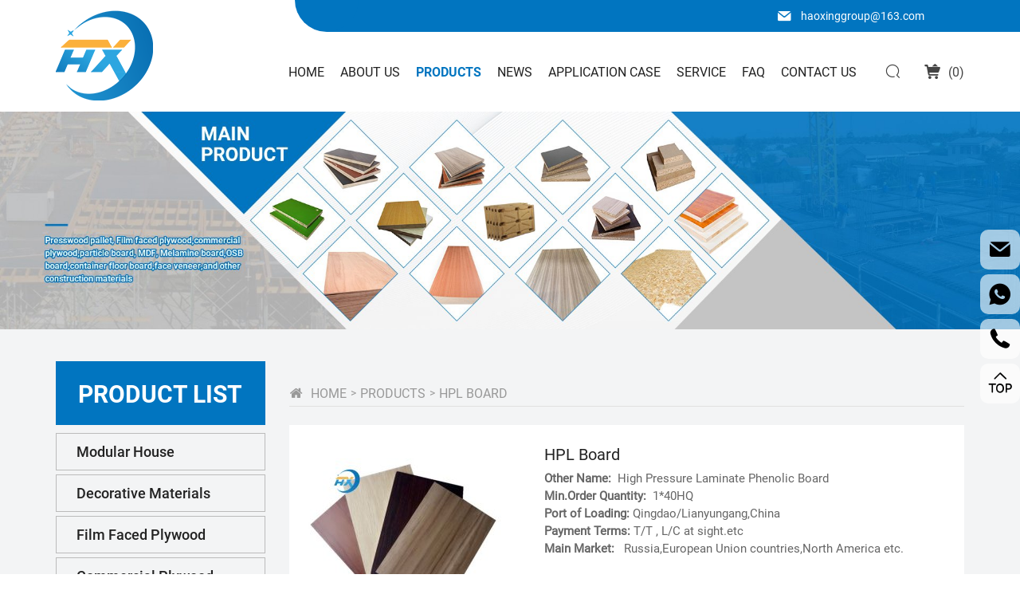

--- FILE ---
content_type: text/html; charset=utf-8
request_url: https://www.lyhaoxing.com/product/hpl-board.html
body_size: 4038
content:
<!DOCTYPE html>
<html lang="en">

<head>
    <meta charset="UTF-8">
    <meta name="viewport" content="width=device-width, initial-scale=1, shrink-to-fit=no,  user-scalable=no,viewport-fit=cover">
    <meta http-equiv="X-UA-Compatible" content="IE=edge,chrome=1">

    
            <title>HPL Board| High Pressure Laminate Phenolic Board</title>
        <meta name="keywords" content="High Pressure Laminate Phenolic Board,HPL Board">
        <meta name="description" content="HPL Board, short for High-Pressure Laminate board, is a type of engineered wood product.HPL Board is commonly used in interior design and furniture applications, such as tabletops, countertops, cabinets, partitions, and wall panels.">
    
    <meta name="google-site-verification" content="29dSa1m-UtJGQrFSuzSZgPmIofpiQge3nVUAn2QOj08" />
<script src="//code.tidio.co/3ydjvxf03nzwcb7511jmmueipwhk1a7q.js" async></script>
    <link rel="stylesheet" href="/tpl/en_lyhaoxing/assets/js/bootstrap/css/bootstrap.min.css">
    <link rel="stylesheet" href="/tpl/en_lyhaoxing/assets/css/fonts/iconfont.css">
    <link rel="stylesheet" href="/tpl/en_lyhaoxing/assets/js/animate.min.css">
    <link rel="stylesheet" href="/tpl/en_lyhaoxing/assets/js/jquery.fancybox/jquery.fancybox.min.css">
    <link rel="stylesheet" href="/tpl/en_lyhaoxing/assets/js/header.nav/headernav.css">
    <link rel="stylesheet" href="/tpl/en_lyhaoxing/assets/js/scrollbar/scroll.css">
            <link rel="stylesheet" href="/tpl/en_lyhaoxing/assets/css/public.css">
    <link rel="stylesheet" href="/tpl/en_lyhaoxing/assets/css/style.css">
</head>

<body>



<header>

    <div class="header-info">
        <div class="container">
            <div class="content">
                <a class="email" href="mailto:haoxinggroup@163.com" rel="noreferrer noopener nofollow">haoxinggroup@163.com</a>
                <div class="google-translation">
                    <div id="google_translate_element"></div>
                    <script type="text/javascript">
                        function googleTranslateElementInit() {
                            new google.translate.TranslateElement({
                                includedLanguages: 'de,en,es,fr,ja,ru,zh-CN,zh-TW,ar,ko',
                                pageLanguage: 'en',
                                layout: google.translate.TranslateElement.InlineLayout.SIMPLE
                            }, 'google_translate_element');
                        }
                    </script>
                    <script src="https://translate.google.com/translate_a/element.js?cb=googleTranslateElementInit" async></script>
                </div>
            </div>
        </div>
    </div>

    <div class="header-main">
        <div class="container">

            <a class="logo" href="/">
                <img src="/res/en/20220909/logo_8e5fed0f.png" alt="Linyi Haoxing Economic and Trade Co., Ltd.,">
            </a>

            <a class="inquiry-btn" href="/index.php?c=cart">
                <strong>(<span class="cart_total">0</span>)</strong>
            </a>

            <div class="search-box">
                <button type="button"></button>
                <div class="form-box">
                    <button class="form-close"></button>
                    <div class="form-inner">
                        <h2>START TYPING AND PRESS ENTER TO SEARCH</h2>
                        <form action="/product.html">
                            <input type="text" required name="keywords">
                            <button type="submit"></button>
                        </form>
                    </div>
                </div>
            </div>

            <div class="nav nav-show">
                <div class="tbl">
                    <div class="tbl-cell">
                        <ul class="nav-list1 clearfix">
                                                                                                <li >
                                                                        <a href="/">Home</a>
                                                                            </li>
                                                                                                <li >
                                                                        <a href="/about.html">About Us</a>
                                                                            </li>
                                                                                                <li class="more active">
                                                                        <a href="/product.html">Products</a>
                                                                                    <ul class="nav-list2">
                                                                                                    <li><a href="/product/modular-house.html">Modular House</a></li>
                                                                                                    <li><a href="/product/decorative-materials.html">Decorative Materials</a></li>
                                                                                                    <li><a href="/product/flim-faced-plywood.html">Film Faced Plywood</a></li>
                                                                                                    <li><a href="/product/commercial-plywood.html">Commercial Plywood</a></li>
                                                                                                    <li><a href="/product/fancy-plywood.html">Fancy Plywood</a></li>
                                                                                                    <li><a href="/product/osb-board.html">OSB Board</a></li>
                                                                                                    <li><a href="/product/cdx-plywood.html">CDX Plywood</a></li>
                                                                                                    <li><a href="/product/melamine-board.html">Melamine Board</a></li>
                                                                                                    <li><a href="/product/mdf-board.html">MDF Board</a></li>
                                                                                                    <li><a href="/product/particle-board.html">Particle Board</a></li>
                                                                                                    <li><a href="/product/flexible-plywood.html">Flexible Plywood</a></li>
                                                                                                    <li><a href="/product/hpl-board.html">HPL Board</a></li>
                                                                                                    <li><a href="/product/container-flooring-plywood.html">Container Flooring Plywood</a></li>
                                                                                                    <li><a href="/product/face-veneer-paper.html">Face Veneer&Paper</a></li>
                                                                                                    <li><a href="/product/constuction-materials.html">Constuction Materials</a></li>
                                                                                                    <li><a href="/product/presswood-pallet.html">Presswood Pallet</a></li>
                                                                                            </ul>
                                                                            </li>
                                                                                                <li >
                                                                        <a href="/news.html">News</a>
                                                                            </li>
                                                                                                <li >
                                                                        <a href="/application-case.html">Application Case</a>
                                                                            </li>
                                                                                                <li >
                                                                        <a href="/service.html">Service</a>
                                                                            </li>
                                                                                                <li >
                                                                        <a href="/faq.html">FAQ</a>
                                                                            </li>
                                                                                                <li >
                                                                        <a href="/contact.html">Contact Us</a>
                                                                            </li>
                                                    </ul>
                    </div>
                </div>
            </div>

        </div>
    </div>

    <div class="sub-xs-nav hidden-lg">
        <div class="list-large-link">
            <a href="/product.html">PRODUCT LIST</a>
            <button class="list-btn"></button>
        </div>
        <div class="xs-nav-box">
            <ul class="xs-nav-list1">
                                    <li class="">
                        <a href="/product/modular-house.html">Modular House</a>
                                            </li>
                                    <li class="">
                        <a href="/product/decorative-materials.html">Decorative Materials</a>
                                            </li>
                                    <li class="">
                        <a href="/product/flim-faced-plywood.html">Film Faced Plywood</a>
                                            </li>
                                    <li class="">
                        <a href="/product/commercial-plywood.html">Commercial Plywood</a>
                                            </li>
                                    <li class="">
                        <a href="/product/fancy-plywood.html">Fancy Plywood</a>
                                            </li>
                                    <li class="">
                        <a href="/product/osb-board.html">OSB Board</a>
                                            </li>
                                    <li class="">
                        <a href="/product/cdx-plywood.html">CDX Plywood</a>
                                            </li>
                                    <li class="">
                        <a href="/product/melamine-board.html">Melamine Board</a>
                                            </li>
                                    <li class="">
                        <a href="/product/mdf-board.html">MDF Board</a>
                                            </li>
                                    <li class="">
                        <a href="/product/particle-board.html">Particle Board</a>
                                            </li>
                                    <li class="">
                        <a href="/product/flexible-plywood.html">Flexible Plywood</a>
                                            </li>
                                    <li class="active">
                        <a href="/product/hpl-board.html">HPL Board</a>
                                            </li>
                                    <li class="">
                        <a href="/product/container-flooring-plywood.html">Container Flooring Plywood</a>
                                            </li>
                                    <li class="">
                        <a href="/product/face-veneer-paper.html">Face Veneer&Paper</a>
                                            </li>
                                    <li class="">
                        <a href="/product/constuction-materials.html">Constuction Materials</a>
                                            </li>
                                    <li class="">
                        <a href="/product/presswood-pallet.html">Presswood Pallet</a>
                                            </li>
                            </ul>
        </div>
    </div>

</header>

    
    <div class="pagebanner">
        <div class="item">
            <a class="pic" href="javascript:;" target="_self">
                                    <img src="/data/thumb/res/en/20240229/392349d84703821d.jpg_20240229113343_1920x0.jpg" alt="-1">
                            </a>
        </div>
    </div>

    <div class="product-page page-container space2-bottom"> 
        <div class="container">
            <div class="row">
                <div class="col-lg-3 visible-lg">
    <div class="page-nav">
        <div class="nav-title">
            <a href="/product.html">PRODUCT LIST</a>
        </div>
        <ul class="p-nav1">
                            <li class="">
                    <a href="/product/modular-house.html">Modular House</a>
                                    </li>
                            <li class="">
                    <a href="/product/decorative-materials.html">Decorative Materials</a>
                                    </li>
                            <li class="">
                    <a href="/product/flim-faced-plywood.html">Film Faced Plywood</a>
                                    </li>
                            <li class="">
                    <a href="/product/commercial-plywood.html">Commercial Plywood</a>
                                    </li>
                            <li class="">
                    <a href="/product/fancy-plywood.html">Fancy Plywood</a>
                                    </li>
                            <li class="">
                    <a href="/product/osb-board.html">OSB Board</a>
                                    </li>
                            <li class="">
                    <a href="/product/cdx-plywood.html">CDX Plywood</a>
                                    </li>
                            <li class="">
                    <a href="/product/melamine-board.html">Melamine Board</a>
                                    </li>
                            <li class="">
                    <a href="/product/mdf-board.html">MDF Board</a>
                                    </li>
                            <li class="">
                    <a href="/product/particle-board.html">Particle Board</a>
                                    </li>
                            <li class="">
                    <a href="/product/flexible-plywood.html">Flexible Plywood</a>
                                    </li>
                            <li class="active">
                    <a href="/product/hpl-board.html">HPL Board</a>
                                    </li>
                            <li class="">
                    <a href="/product/container-flooring-plywood.html">Container Flooring Plywood</a>
                                    </li>
                            <li class="">
                    <a href="/product/face-veneer-paper.html">Face Veneer&Paper</a>
                                    </li>
                            <li class="">
                    <a href="/product/constuction-materials.html">Constuction Materials</a>
                                    </li>
                            <li class="">
                    <a href="/product/presswood-pallet.html">Presswood Pallet</a>
                                    </li>
                    </ul>
    </div>
</div>                <div class="col-lg-9 col-xs-12">
                    <div class="page-bar">
    <ul>
                                <li><a href="/">home</a></li>
            <li><a href="/product.html">PRODUCTS</a></li>
                                        <li><a href="/product/hpl-board.html">HPL Board</a></li>
                    
    </ul>
</div>                    <ul class="product-list">
                                                    <li class="wow slideInUp" data-wow-duration="1.3s">
                                <div class="item">
                                    <a class="pic" href="/hpl-board-high-pressure-laminate-phenolic-board.html">
                                        <div class="img-box">
                                            <img class="lazy" src="/tpl/en_lyhaoxing/assets/js/jquery.lazyload/img/transparent.gif" data-src="/data/thumb/res/en/20221008/_0000_hpl-board_41518b0b.jpg_20221008184017_270x270_w1.jpg" width="270" height="270" alt="HPL Board">
                                        </div>
                                        <span class="addcar" onclick="$.cart.add(358);"></span>
                                    </a>
                                    <div class="intro">
                                        <div class="title"><a href="/hpl-board-high-pressure-laminate-phenolic-board.html">HPL Board</a></div>
                                        <div class="txt">
                                            <p><strong>Other Name:</strong>&nbsp; High Pressure Laminate Phenolic Board</p><p><strong>Min.Order Quantity:</strong> &nbsp;1*40HQ</p><p><strong>Port of Loading:</strong> Qingdao/Lianyungang,China</p><p><strong>Payment Terms: </strong>T/T , L/C at sight.etc</p><p><strong>Main Market: </strong>&nbsp;&nbsp;Russia,European Union countries,North America etc.</p>                                        </div>
                                        <a class="more-btn" href="/hpl-board-high-pressure-laminate-phenolic-board.html">Read more ></a>
                                    </div>
                                </div>
                            </li>
                                            </ul>
                                    </div>
            </div>
        </div>
    </div>
<footer>

    <div class="footer-info">
        <div class="container">

                        <div class="left-subscribe">
                <h2>Subscribe Newsletter</h2>
                <p>Join our mailing list to get the latest announcements</p>
                <form class="clearfix form1">
                    <input type="email" required placeholder="Enter your email address" name="email">
                    <input type="hidden" name="title" value="邮件订阅" />
                    <input type="hidden" value="18.224.7.251" name="ip" />
                    <input type="hidden" name="id" value="bottomemail">
                    <input type="hidden" name="_spam" value="3tLnJ2oCCx">
                    <button type="submit" class="send1">submit</button>
                </form>
            </div>

            <div class="right-txt">
                <h2>contact us</h2>
                <ul>
                    <li class="txt-add">
                        <p>Zhimadun Office,Linyi Economic Development Zone, Shandong China</p>
                    </li>
                    <li class="txt-email">
                        <p><a href="mailto:haoxinggroup@163.com" rel="noreferrer noopener nofollow">haoxinggroup@163.com</a></p>
                    </li>
                    <li class="txt-tel">
                        <p><a href="tel:+86-0539-8130798" rel="noreferrer noopener nofollow">+86-0539-8130798</a></p>
                    </li>
                    <li class="txt-mobile">
                        <p><a href="tel:+86-13153953591" rel="noreferrer noopener nofollow">+86-13153953591</a></p>
                    </li>
                    <li class="txt-fax">
                        <p>+86-0539-8130559</p>
                    </li>
                    <li class="txt-website">
                        <p><a href="https://www.lyhaoxingmachinery.com" target="_blank">Branch Company：linyihaoxing machinery</a></p>
                    </li>
                </ul>
            </div>

        </div>
    </div>

    <!-- <div class="footer-link">
        <a href="https://www.lyhaoxingmachinery.com" target="_blank">BRANCH COMPANY：www.lyhaoxingmachinery.com</a>
    </div> -->

    <div class="footer-end">
        <div class="container">

            <div class="txt">
                <span>Copyright © 2022 Linyi Haoxing Economic and Trade Co., Ltd., All Rights Reserved.</span>
                <script type="text/javascript">document.write(unescape("%3Cspan id='cnzz_stat_icon_1260567908'%3E%3C/span%3E%3Cscript src='https://s95.cnzz.com/z_stat.php%3Fid%3D1260567908%26show%3Dpic' type='text/javascript'%3E%3C/script%3E"));</script>                                <a href="https://www.hicheng.net/" target="_blank" rel="noreferrer noopener">Powered by HiCheng</a>
                <a class="site-map" href="/sitemap.html">Sitemap</a>
            </div>

            <ul class="follow-box">
                <li class="follow-linkedin">
                    <a href="" rel="noreferrer noopener nofollow" target="_blank"></a>
                </li>
                <li class="follow-facebook">
                    <a href="https://www.facebook.com/lyhaoxing" rel="noreferrer noopener nofollow" target="_blank"></a>
                </li>
                <li class="follow-youtube">
                    <a href="" rel="noreferrer noopener nofollow" target="_blank"></a>
                </li>
                <li class="follow-twitter">
                    <a href="" rel="noreferrer noopener nofollow" target="_blank"></a>
                </li>
                <li class="follow-insarticle">
                    <a href="" rel="noreferrer noopener nofollow" target="_blank"></a>
                </li>
            </ul>

        </div>
    </div>

    <div class="aside-online">
        <div class="aside-box">
                            <a class="iconfont icon-e-mail" href="mailto:haoxinggroup@163.com" rel="noreferrer noopener nofollow">
                    <div>
                        <p>haoxinggroup@163.com</p>
                    </div>
                </a>
                                        <a class="iconfont icon-whatsapp-fill" href="https://api.whatsapp.com/send?phone=8613153953591" target="_blank" rel="noreferrer noopener nofollow">
                    <div>
                        <p>+86 13153953591</p>
                    </div>
                </a>
                                        <a class="iconfont icon-dianhua1" href="tel:+86-0539-8130798" rel="noreferrer noopener nofollow">
                    <div>
                        <p>+86-0539-8130798</p>
                    </div>
                </a>
                        <a class="iconfont icon-gotop2 gotop" href="javascript:;"></a>
        </div>
        <span class="aside-btn"></span>
    </div>

    <div class="footer-xsnav">
        <ul class="clearfix">
            <li class="footer-xsnav-email">
                <a href="mailto:haoxinggroup@163.com" rel="noreferrer noopener nofollow">E-mail</a>
            </li>
            <li class="footer-xsnav-tel">
                <a href="tel:+86-0539-8130798" rel="noreferrer noopener nofollow">Tel</a>
            </li>
            <li class="footer-xsnav-contact">
                <a href="/contact.html">Contact</a>
            </li>
            <li class="footer-xsnav-product">
                <a href="/product.html">Products</a>
            </li>
            <li class="footer-xsnav-top">
                <a class="gotop" href="javascript:;">Top</a>
            </li>
        </ul>
    </div>

</footer>

<script src="/tpl/en_lyhaoxing/assets/js/jquery.js"></script>
<script src="/tpl/en_lyhaoxing/assets/js/jquery.lazyload/jquery.lazyload.min.js"></script>
<script src="/tpl/en_lyhaoxing/assets/js/jquery.countup.min.js"></script>
<script src="/tpl/en_lyhaoxing/assets/js/jquery.fancybox/jquery.fancybox.min.js"></script>
<script src="/tpl/en_lyhaoxing/assets/js/wow.min.js"></script>
<script src="/tpl/en_lyhaoxing/assets/js/header.nav/headernav.js"></script>
<script src="/tpl/en_lyhaoxing/assets/js/hc-sticky.min.js"></script>
<script src="/tpl/en_lyhaoxing/assets/js/scrollbar/scroll.js"></script>
<script src="/tpl/en_lyhaoxing/assets/js/jquery.pagination.js"></script>

<script src="/tpl/en_lyhaoxing/assets/js/main.js"></script>
<script src="/tpl/en_lyhaoxing/assets/js/liuyan.js"></script>
<script src="/tpl/en_lyhaoxing/assets/js/cart.js"></script>

</body>
</html>

--- FILE ---
content_type: text/css
request_url: https://www.lyhaoxing.com/tpl/en_lyhaoxing/assets/js/header.nav/headernav.css
body_size: 2004
content:
/* -----大屏幕下样式自定义----- */
@media (min-width: 1200px) {
    header .nav {
        float: right;
        padding-right: 47px;
    }

    header .nav .nav-list1 {
        position: relative;
        margin: 0 -25px;
    }

    header .nav .nav-list1>li {
        position: relative;
        float: left;
        padding: 0 25px;
        transition: all 0.4s;
        -webkit-transistion: all 0.4s;
    }

    header .nav .nav-list1>li>a {
        display: block;
        position: relative;
        overflow: hidden;
        font-size: 16px;
        text-transform: uppercase;
        font-family: 'Roboto';
        color: #222222;
        line-height: 100px;
    }

    header .nav .nav-list1>li:hover>a {
        color: #0175c0;
    }

    header .nav .nav-list1>li.active>a {
        color: #0175c0;
        font-family: 'Roboto Bold';
    }

    header .nav .nav-list1 ul {
        min-width: 80%;
        padding: 10px 0;
        background-color: rgba(255, 255, 255, .9);
        box-shadow: 0 0 10px rgba(0, 0, 0, .15);
    }

    header .nav .nav-list1 ul li {
        position: relative;
        padding: 2px 10px;
    }

    header .nav .nav-list1 ul li:hover>a {
        transform: translateX(5px);
        color: #0175c0;
        text-decoration: underline;
    }

    header .nav .nav-list1 ul li>a {
        display: inline-block;
        font-size: 16px;
        line-height: 1.5;
        color: #000;
        text-transform: capitalize;
        white-space: nowrap;
        transition: all .35s;
        -webkit-transition: all .35s;
    }

    header .nav .nav-list1 .nav-list2 {
        display: none;
        position: absolute;
        top: 100%;
        left: 25px;
    }

    header .nav .nav-list1 .nav-list3 {
        display: none;
        position: absolute;
        top: 0;
        left: 100%;
    }
}

@media screen and (max-width: 1439px) and (min-width:1200px) {
    header .nav {
        padding-right: 30px;
    }
    
    header .nav .nav-list1 {
        margin: 0 -10px;
    }

    header .nav .nav-list1>li {
        padding: 0 10px;
    }
    header .nav .nav-list1 .nav-list2{
        left: 10px;
    }
}

/* -------小屏幕下导航样式（基本不动）-------- */
header .nav-collapse {
    position: relative;
    z-index: 10;
    display: none;
    float: right;
    /* margin-top: 14px; */
    margin-left: 15px;
    width: 20px;
    height: 40px;
    padding: 0;
    cursor: pointer;
    background: none;
}

@media (max-width: 1199px) {
    header .nav-collapse {
        display: block;
    }
}

@media screen and (max-width: 350px) {
    header .nav-collapse {
        margin-left: 10px;
    }
}

header .nav-collapse .btn-line {
    position: absolute;
    left: 50%;
    width: 20px;
    height: 2px;
    -webkit-transition: all 0.5s ease;
    transition: all 0.5s ease;
    -webkit-transform: translateX(-50%);
    -ms-transform: translateX(-50%);
    transform: translateX(-50%);
    background-color: #000;
}

header .nav-collapse .btn-line:nth-child(1) {
    top: 35%;
}

header .nav-collapse .btn-line:nth-child(2) {
    top: 50%;
}

header .nav-collapse .btn-line:nth-child(3) {
    top: 65%;
}

@media (max-width: 1199px) {
    header .nav-collapse.nav-collapse-1 {
        position: absolute;
        z-index: 9999;
        top: 8px;
        right: 20px;
        display: block;
        margin-top: 8px;
        border: none;
    }

    header .nav-collapse.nav-collapse-1 .btn-line {
        background-color: rgba(255, 255, 255, 0.75) !important;
    }
}

header .nav-collapse.active {
    border-color: transparent;
}

header .nav-collapse.active .btn-line {
    background-color: #fff;
}

header .nav-collapse.active .btn-line:nth-child(2) {
    -webkit-transform: translateX(50px);
    -ms-transform: translateX(50px);
    transform: translateX(50px);
    opacity: 0;
}

header .nav-collapse.active .btn-line:nth-child(1) {
    top: 50%;
    left: 50%;
    -webkit-transform: translateX(-50%) rotateZ(45deg);
    -ms-transform: translateX(-50%) rotate(45deg);
    transform: translateX(-50%) rotateZ(45deg);
}

header .nav-collapse.active .btn-line:nth-child(3) {
    top: 50%;
    left: 50%;
    -webkit-transform: translateX(-50%) rotateZ(-45deg);
    -ms-transform: translateX(-50%) rotate(-45deg);
    transform: translateX(-50%) rotateZ(-45deg);
}

header .top-navbox {
    background-color: #f6f6f6;
}

header .nav.left-100 {
    left: -100%;
}

header .nav.left-200 {
    left: -200%;
}

header .nav .nav-list2 a,
header .nav .nav-list3 a {
    display: block;
}

@media (max-height: 580px) {

    header .nav .nav-list2 a,
    header .nav .nav-list3 a {
        margin-top: 0;
    }
}

header .nav-2,
header .nav-3 {
    display: none;
}

@media (max-width: 1199px) {

    header .nav-2,
    header .nav-3 {
        position: absolute;
        z-index: 9999;
        top: 0;
        display: block;
        overflow: hidden;
        width: 100%;
        height: 100%;
        padding: 20px;
        -webkit-transition: left 0.3s;
        transition: left 0.3s;
        text-align: left;
        text-align: center;
        color: #fff;
        background: #fafafa;
        background-color: #000;
    }
}

header .back-btn {
    position: absolute;
    top: 18px;
    left: 15px;
}

header .nav-2 .nav-top .back-btn:before,
header .nav-3 .nav-top .back-btn:before {
    font-family: 'iconfont';
    font-size: 26px;
    content: '\e9b5';
}

header .nav-2 .nav-top .nav-title,
header .nav-3 .nav-top .nav-title {
    font-size: 24px;
    margin: 0;
    text-transform: uppercase;
}

header .nav-2 .nav-top .nav-title a,
header .nav-3 .nav-top .nav-title a {
    color: #FFF;
}

header .nav-2 .nav-top .nav-collapse-2 .btn-line,
header .nav-3 .nav-top .nav-collapse-2 .btn-line {
    background-color: #fff;
}

header .nav-2 .content,
header .nav-3 .content {
    overflow: auto;
    height: 80%;
    margin-top: 12%;
}

header .nav-2 .content ul li,
header .nav-3 .content ul li {
    font-size: 18px;
    line-height: 50px;
    margin: 25px 0;
    text-align: left;
}

header .nav-2 .content ul li.more,
header .nav-3 .content ul li.more {
    position: relative;
}

header .nav-2 .content ul li.more:after,
header .nav-3 .content ul li.more:after {
    font-family: 'iconfont' !important;
    font-size: 16px;
    position: absolute;
    top: 50%;
    right: 0;
    content: '\e72f';
    transform: translateY(-50%);
    color: #fff;
}
header .nav-3 .content ul li{
    text-align: left;
}
header .nav-2 .content ul li a,
header .nav-3 .content ul li a {
    display: inline-block;
}

@media (max-width: 1199px) {

    header .nav-2 .content ul li a,
    header .nav-3 .content ul li a {
        color: #fff;
    }
}

header .nav-2 {
    left: 100%;
}

header .nav-3 {
    left: 200%;
}

header .nav-3 .content ul li {
    font-size: 18px;
}

header .nav-3 header .fade-out ul {
    text-align: left;
}

header .fade-out ul.nav2-list2 h4 {
    font-size: 20px;
    line-height: 50px;
}

@media only screen and (min-width: 768px) and (max-width: 1199px) {
    header .fade-out ul {
        padding: 0 5%;
    }
}

@media (max-width: 1199px) and (max-width: 767px) {
    header .fade-out ul.nav-list1>li {
        margin: 0;
    }
}

@media (max-width: 1199px) and (max-height: 768px) {
    header .fade-out ul.nav-list1 .nav-list2>li>a {
        font-size: 18px;
    }
}

@media (max-width: 1199px) and (max-width: 480px) {
    header .fade-out ul.nav-list1 .nav-list2>li>a {
        font-size: 14px;
    }
}

@media (max-width: 1199px) {
    header .nav {
        position: fixed;
        z-index: 9998;
        top: 0;
        left: 0;
        display: none;
        width: 100%;
        height: 100%;
        padding: 0 26px;
        -webkit-transition: left 0.3s;
        transition: left 0.3s;
        text-align: left;
        text-align: center;
        background: #fafafa;
        background-color: #000;
    }

    header .nav .tbl {
        display: table;
        width: 100%;
        height: 100%;
    }

    header .nav .tbl-cell {
        display: table-cell;
        height: 100%;
        vertical-align: middle;
    }

    header .nav .nav-list1 {
        margin: 20px 0;
        opacity: 0;
    }

    header .nav .nav-list1>li {
        -webkit-transform: translateX(-25px);
        -ms-transform: translateX(-25px);
        transform: translateX(-25px);
        opacity: 0;
    }

    header .nav .nav-list1>a {
        font-size: 20px;
        color: #fff;
    }

    header .nav .nav-list2,
    header .nav .nav-list3 {
        display: none !important;
    }

    header .nav .nav-list2 a,
    header .nav .nav-list3 a {
        font-size: 16px;
        line-height: 2;
        margin-top: 5px;
        color: #fff;
    }

    header .fade-out ul .pic {
        display: none !important;
    }

    header .fade-out ul.nav-list1 {
        opacity: 1;
    }

    header .fade-out ul.nav-list1 a {
        color: #fff;
    }

    header .fade-out ul.nav-list1>li {
        position: relative;
        margin: 20px 0;
    }

    header .fade-out ul.nav-list1>li.act {
        -webkit-transition: all 0.4s;
        transition: all 0.4s;
        -webkit-transform: translateX(0);
        -ms-transform: translateX(0);
        transform: translateX(0);
        opacity: 1;
        padding: 0;
    }

    header .fade-out ul.nav-list1>li.more:after {
        font-family: 'iconfont';
        font-size: 18px;
        position: absolute;
        top: 50%;
        right: 0;
        margin-top: -14px;
        content: '\e72f';
        color: #fff;
    }
    header .fade-out ul.nav-list1>li{
        text-align: left;
    }
    header .fade-out ul.nav-list1>li>a {
        font-size: 18px;
        line-height: 2 !important;
        display: inline-block;
        text-transform: uppercase;
        text-align: left;
        color: #fff !important;
    }

    header .fade-out ul.nav-list1 .nav-list2>li>a {
        font-size: 18px;
    }
}

@media (max-width: 767px) {
    header .nav {
        width: 100%;
        padding: 30px;
    }

    header .nav-2 .nav-top .nav-title,
    header .nav-3 .nav-top .nav-title {
        font-size: 18px;
        width: 100%;
    }

    header .nav-2 .content ul,
    header .nav-3 .content ul {
        padding: 0 15px;
    }

    header .nav-2 .content ul li,
    header .nav-3 .content ul li {
        margin: 0;
    }

    header .fade-out ul.nav-list1>li {
        margin: 0;
    }

    header .nav2-list2>li>a,
    header .nav3-list3>li>a {
        line-height: 2;
        font-size: 16px;
    }
}

/* -------其他固定样式-------- */
.fixed {
    position: fixed;
    width: 100%;
    height: 100%;
    overflow: hidden;
}

--- FILE ---
content_type: text/css
request_url: https://www.lyhaoxing.com/tpl/en_lyhaoxing/assets/css/public.css
body_size: 5924
content:
@media screen and (min-width: 1440px) {
  .container {
    width: 1440px;
  }
}
@font-face {
  font-family: 'Roboto Black';
  src: url('fonts/Roboto-Black.eot');
  src: local('Roboto Black'), local('Roboto-Black'), url('fonts/Roboto-Black.eot?#iefix') format('embedded-opentype'), url('fonts/Roboto-Black.woff2') format('woff2'), url('fonts/Roboto-Black.woff') format('woff'), url('fonts/Roboto-Black.ttf') format('truetype'), url('fonts/Roboto-Black.svg#Roboto-Black') format('svg');
  font-weight: 900;
  font-style: normal;
  font-display: swap;
}
@font-face {
  font-family: 'Roboto Bold';
  src: url('fonts/Roboto-Bold.eot');
  src: local('Roboto Bold'), local('Roboto-Bold'), url('fonts/Roboto-Bold.eot?#iefix') format('embedded-opentype'), url('fonts/Roboto-Bold.woff2') format('woff2'), url('fonts/Roboto-Bold.woff') format('woff'), url('fonts/Roboto-Bold.ttf') format('truetype'), url('fonts/Roboto-Bold.svg#Roboto-Bold') format('svg');
  font-weight: bold;
  font-style: normal;
  font-display: swap;
}
@font-face {
  font-family: 'Roboto Medium';
  src: url('fonts/Roboto-Medium.eot');
  src: local('Roboto Medium'), local('Roboto-Medium'), url('fonts/Roboto-Medium.eot?#iefix') format('embedded-opentype'), url('fonts/Roboto-Medium.woff2') format('woff2'), url('fonts/Roboto-Medium.woff') format('woff'), url('fonts/Roboto-Medium.ttf') format('truetype'), url('fonts/Roboto-Medium.svg#Roboto-Medium') format('svg');
  font-weight: 500;
  font-style: normal;
  font-display: swap;
}
@font-face {
  font-family: 'Roboto';
  src: url('fonts/Roboto-Regular.eot');
  src: local('Roboto'), local('Roboto-Regular'), url('fonts/Roboto-Regular.eot?#iefix') format('embedded-opentype'), url('fonts/Roboto-Regular.woff2') format('woff2'), url('fonts/Roboto-Regular.woff') format('woff'), url('fonts/Roboto-Regular.ttf') format('truetype'), url('fonts/Roboto-Regular.svg#Roboto-Regular') format('svg');
  font-weight: normal;
  font-style: normal;
  font-display: swap;
}
@font-face {
  font-family: 'iconfont';
  src: url('fonts/iconfont.eot');
  src: url('fonts/iconfont.eot?#iefix') format('embedded-opentype'), url('fonts/iconfont.woff2') format('woff2'), url('fonts/iconfont.woff') format('woff'), url('fonts/iconfont.ttf') format('truetype'), url('fonts/iconfont.svg#iconfont') format('svg');
  font-display: swap;
}
.iconfont {
  font-family: "iconfont" !important;
  font-size: 16px;
  font-style: normal;
  -webkit-font-smoothing: antialiased;
  -moz-osx-font-smoothing: grayscale;
}
body {
  font-family: 'Roboto', Arial, Helvetica, sans-serif;
  font-size: 14px;
  font-weight: normal;
  position: relative;
  overflow-x: hidden;
}
*[data-type='iframe'],
*[data-fancybox],
.slick-slide:focus,
a:link {
  outline: none !important;
}
li,
ol,
ul {
  list-style: none;
}
a {
  color: inherit;
  text-decoration: none;
}
a:hover,
a:link,
a:visited {
  text-decoration: none;
  color: inherit;
}
input[type=number] {
  -moz-appearance: textfield;
}
input[type=number]::-webkit-inner-spin-button,
input[type=number]::-webkit-outer-spin-button {
  margin: 0;
  -webkit-appearance: none;
}
ul,
li,
p {
  margin: 0;
  padding: 0;
}
button,
input,
textarea {
  resize: none;
  border: none;
  outline: none;
}
button:focus,
input:focus,
textarea:focus {
  border: none;
  outline: none;
}
a[data-fancybox] {
  outline: none;
}
a[data-fancybox] img {
  outline: none !important;
}
button,
input,
textarea {
  resize: none;
  border: none;
  outline: none;
  padding: 0;
  margin: 0;
}
form {
  padding: 0;
  margin: 0;
}
.img-box {
  position: relative;
  display: block;
  overflow: hidden;
  height: 0;
  padding-bottom: 100%;
}
.img-box img {
  position: absolute;
  top: 0;
  left: 0;
  display: block;
  width: 100%;
  height: 100%;
}
img {
  backface-visibility: hidden;
  -webkit-backface-visibility: hidden;
  -moz-backface-visibility: hidden;
  -ms-backface-visibility: hidden;
}
img[data-lazy] {
  background: url(../js/slick/ajax-loader.gif) no-repeat center;
}
img.lazy {
  min-width: 1px;
  min-height: 1px;
  background: url(../js/slick/ajax-loader.gif) no-repeat center;
}
.fixed {
  position: fixed;
  width: 100%;
  height: 100%;
  overflow: hidden;
}
.transform-0 {
  -webkit-transform: translate(0) !important;
  -ms-transform: translate(0) !important;
  transform: translate(0) !important;
}
.fancybox-slide--iframe .fancybox-content {
  margin: 0;
  width: 700px !important;
  height: 350px !important;
}
.goog-te-menu-frame {
  z-index: 9999999999999 !important;
  overflow: auto !important;
}
@media (max-width: 1199px) {
  .skiptranslate iframe {
    display: none;
  }
  .google-translation .skiptranslate {
    display: inline-block;
  }
  body {
    top: 0 !important;
  }
}
.tsformcommon {
  position: absolute;
  top: 50%;
  left: 50%;
  transform: translate(-50%, -50%);
}
.tsformY {
  position: absolute;
  top: 50%;
  transform: translateY(-50%);
}
.tsformX {
  position: absolute;
  left: 50%;
  transform: translateX(-50%);
}
.space {
  padding: 60px 0;
}
@media screen and (max-width: 1199px) {
  .space {
    padding: 50px 0;
  }
}
@media screen and (max-width: 767px) {
  .space {
    padding: 30px 0;
  }
}
.space-top {
  padding-top: 60px;
}
@media screen and (max-width: 1199px) {
  .space-top {
    padding-top: 50px;
  }
}
@media screen and (max-width: 767px) {
  .space-top {
    padding-top: 30px;
  }
}
.space-bottom {
  padding-bottom: 60px;
}
@media screen and (max-width: 1199px) {
  .space-bottom {
    padding-bottom: 50px;
  }
}
@media screen and (max-width: 767px) {
  .space-bottom {
    padding-bottom: 30px;
  }
}
.space2 {
  padding: 80px 0;
}
@media screen and (max-width: 1199px) {
  .space2 {
    padding: 50px 0;
  }
}
@media screen and (max-width: 767px) {
  .space2 {
    padding: 30px 0;
  }
}
.space2-top {
  padding-top: 80px;
}
@media screen and (max-width: 1199px) {
  .space2-top {
    padding-top: 50px;
  }
}
@media screen and (max-width: 767px) {
  .space2-top {
    padding-top: 30px;
  }
}
.space2-bottom {
  padding-bottom: 80px;
}
@media screen and (max-width: 1199px) {
  .space2-bottom {
    padding-bottom: 50px;
  }
}
@media screen and (max-width: 767px) {
  .space2-bottom {
    padding-bottom: 30px;
  }
}
.space3 {
  padding: 100px 0;
}
@media screen and (max-width: 1439px) {
  .space3 {
    padding: 80px 0;
  }
}
@media screen and (max-width: 1199px) {
  .space3 {
    padding: 50px 0;
  }
}
@media screen and (max-width: 767px) {
  .space3 {
    padding: 30px 0;
  }
}
.space3-top {
  padding-top: 100px;
}
@media screen and (max-width: 1439px) {
  .space3-top {
    padding-top: 80px;
  }
}
@media screen and (max-width: 1199px) {
  .space3-top {
    padding-top: 50px;
  }
}
@media screen and (max-width: 767px) {
  .space3-top {
    padding-top: 30px;
  }
}
.space3-bottom {
  padding-bottom: 100px;
}
@media screen and (max-width: 1439px) {
  .space3-bottom {
    padding-bottom: 80px;
  }
}
@media screen and (max-width: 1199px) {
  .space3-bottom {
    padding-bottom: 50px;
  }
}
@media screen and (max-width: 767px) {
  .space3-bottom {
    padding-bottom: 30px;
  }
}
.title-t1 {
  margin: 0;
  font-size: 42px;
  line-height: 1.19047619;
  color: #222222;
  font-family: 'Roboto Bold';
  text-transform: uppercase;
}
@media screen and (max-width: 1439px) {
  .title-t1 {
    font-size: 35px;
  }
}
@media screen and (max-width: 1199px) {
  .title-t1 {
    font-size: 30px;
  }
}
@media screen and (max-width: 991px) {
  .title-t1 {
    font-size: 25px;
  }
}
@media screen and (max-width: 767px) {
  .title-t1 {
    font-size: 20px;
  }
}
.title-t1.txt-white {
  color: #fff;
}
.txt-white {
  color: #fff;
}
.common-title {
  text-align: center;
  padding-bottom: 30px;
}
@media screen and (max-width: 767px) {
  .common-title {
    padding-bottom: 20px;
  }
}
.common-title h2 {
  margin: 0;
  font-size: 42px;
  line-height: 1.19047619;
  color: #222222;
  font-family: 'Roboto Bold';
  text-transform: uppercase;
}
@media screen and (max-width: 1439px) {
  .common-title h2 {
    font-size: 35px;
  }
}
@media screen and (max-width: 1199px) {
  .common-title h2 {
    font-size: 30px;
  }
}
@media screen and (max-width: 991px) {
  .common-title h2 {
    font-size: 25px;
  }
}
@media screen and (max-width: 767px) {
  .common-title h2 {
    font-size: 20px;
  }
}
.common-title .txt-white {
  color: #fff;
}
header {
  position: relative;
  left: 0;
  top: 0;
  width: 100%;
  z-index: 999;
}
header .header-info {
  position: relative;
  z-index: 1;
  overflow: hidden;
}
@media screen and (max-width: 767px) {
  header .header-info {
    background-color: #0175c0;
  }
}
header .header-info::before {
  content: '';
  position: absolute;
  top: 0;
  left: 50%;
  z-index: -1;
  width: 9999999%;
  height: 100%;
  background-color: #0175c0;
}
@media screen and (max-width: 767px) {
  header .header-info::before {
    display: none;
  }
}
header .header-info .content {
  display: flex;
  align-items: center;
  justify-content: flex-end;
  position: relative;
  z-index: 2;
}
@media screen and (max-width: 767px) {
  header .header-info .content {
    justify-content: space-between;
  }
}
header .header-info .content::before {
  content: '';
  position: absolute;
  top: 0;
  left: 340px;
  transform: translateY(-50%);
  height: 80px;
  width: 80px;
  border-radius: 50%;
  background-color: #0175c0;
}
@media screen and (max-width: 1439px) {
  header .header-info .content::before {
    left: 300px;
  }
}
@media screen and (max-width: 1199px) {
  header .header-info .content::before {
    left: 240px;
    width: 60px;
    height: 60px;
  }
}
@media screen and (max-width: 767px) {
  header .header-info .content::before {
    display: none;
  }
}
header .header-info .content::after {
  content: '';
  position: absolute;
  top: 0;
  right: 0;
  z-index: -1;
  width: calc(100% - 380px);
  height: 100%;
  background-color: #0175c0;
}
@media screen and (max-width: 1439px) {
  header .header-info .content::after {
    width: calc(100% - 340px);
  }
}
@media screen and (max-width: 1199px) {
  header .header-info .content::after {
    width: calc(100% - 270px);
  }
}
@media screen and (max-width: 767px) {
  header .header-info .content::after {
    display: none;
  }
}
header .header-info .content .email {
  position: relative;
  display: block;
  padding-left: 30px;
  margin-right: 50px;
  font-size: 14px;
  line-height: 40px;
  color: #ffffff;
}
@media screen and (max-width: 1199px) {
  header .header-info .content .email {
    padding-left: 25px;
    line-height: 30px;
  }
}
@media screen and (max-width: 480px) {
  header .header-info .content .email {
    height: 30px;
    font-size: 0;
  }
}
@media screen and (min-width: 1200px) {
  header .header-info .content .email:hover {
    text-decoration: underline;
  }
}
header .header-info .content .email::before {
  position: absolute;
  top: 50%;
  transform: translateY(-50%);
  left: 0;
  font-family: "iconfont" !important;
  font-size: 16px;
  font-style: normal;
  -webkit-font-smoothing: antialiased;
  -moz-osx-font-smoothing: grayscale;
  font-size: 18px;
  content: '\e64d';
  color: #ffffff;
}
header .header-info .content .google-translation {
  margin-right: 5px;
}
@media screen and (max-width: 1439px) {
  header .header-info .content .google-translation {
    margin-right: 0;
  }
}
header .header-main {
  background-color: #fff;
}
header .header-main .container > .nav-collapse {
  margin-top: 13px;
  margin-left: 30px;
}
header .header-main .logo {
  position: absolute;
  top: 50%;
  transform: translateY(-50%);
  height: 113px;
  transition: all 0.35s;
  -webkit-transition: all 0.35s;
}
@media screen and (max-width: 1199px) {
  header .header-main .logo {
    height: 80px;
  }
}
@media screen and (max-width: 767px) {
  header .header-main .logo {
    display: block;
    float: left;
    position: relative;
    top: 0;
    transform: translateY(5px);
    height: 60px;
  }
}
header .header-main .logo img {
  display: block;
  height: 100%;
}
header .header-main .inquiry-btn {
  position: relative;
  float: right;
  padding-left: 30px;
}
@media screen and (min-width: 1200px) {
  header .header-main .inquiry-btn:hover::before {
    color: #0175c0;
  }
  header .header-main .inquiry-btn:hover strong {
    color: #0175c0;
  }
}
header .header-main .inquiry-btn::before {
  position: absolute;
  top: 50%;
  transform: translateY(-50%);
  left: 0;
  font-family: "iconfont" !important;
  font-size: 16px;
  font-style: normal;
  -webkit-font-smoothing: antialiased;
  -moz-osx-font-smoothing: grayscale;
  font-size: 20px;
  content: '\e601';
  color: #444444;
  transition: all 0.2s;
  -webkit-transition: all 0.2s;
}
header .header-main .inquiry-btn strong {
  font-weight: 400;
  font-size: 16px;
  line-height: 100px;
  color: #444444;
  transition: all 0.2s;
  -webkit-transition: all 0.2s;
}
@media screen and (max-width: 1199px) {
  header .header-main .inquiry-btn strong {
    line-height: 70px;
  }
}
header .header-main .search-box {
  float: right;
  padding-right: 25px;
}
header .header-main .search-box > button {
  position: relative;
  display: block;
  font-size: 15px;
  width: 30px;
  height: 100px;
  background-color: transparent;
  transition: color 0.25s;
  -webkit-transition: color 0.25s;
}
@media screen and (max-width: 1199px) {
  header .header-main .search-box > button {
    width: 35px;
    height: 70px;
    line-height: 70px;
    font-size: 0;
  }
}
@media screen and (max-width: 400px) {
  header .header-main .search-box > button {
    width: 25px;
  }
}
@media screen and (min-width: 1200px) {
  header .header-main .search-box > button:hover {
    color: #0175c0;
  }
  header .header-main .search-box > button:hover::before {
    color: #0175c0;
  }
}
header .header-main .search-box > button::before {
  position: absolute;
  top: 50%;
  left: 50%;
  transform: translate(-50%, -50%);
  font-family: "iconfont" !important;
  font-size: 16px;
  font-style: normal;
  -webkit-font-smoothing: antialiased;
  -moz-osx-font-smoothing: grayscale;
  font-size: 21px;
  content: '\e8b9';
  color: #444444;
  transition: color 0.25s;
  -webkit-transition: color 0.25s;
}
header .header-main .search-box .form-box {
  display: none;
  position: fixed;
  top: 0;
  left: 0;
  z-index: 999999999;
  width: 100%;
  height: 100%;
  background-color: rgba(0, 0, 0, 0.75);
}
header .header-main .search-box .form-box .form-inner {
  position: absolute;
  top: 50%;
  left: 50%;
  transform: translate(-50%, -50%);
  width: 100%;
  max-width: 90%;
  text-align: center;
}
header .header-main .search-box .form-box .form-close {
  position: absolute;
  top: 5%;
  right: 5%;
  width: 50px;
  height: 50px;
  background-color: transparent;
}
header .header-main .search-box .form-box .form-close::before {
  font-family: "iconfont" !important;
  font-size: 16px;
  font-style: normal;
  -webkit-font-smoothing: antialiased;
  -moz-osx-font-smoothing: grayscale;
  content: '\e61b';
  color: #fff;
  font-size: 25px;
}
@media screen and (max-width: 767px) {
  header .header-main .search-box .form-box .form-close::before {
    font-size: 20px;
  }
}
header .header-main .search-box .form-box h2 {
  margin: 0;
  font-size: 25px;
  line-height: 1.35;
  color: #fff;
  text-transform: uppercase;
  -webkit-animation: zoomIn 0.8s 0s ease both;
  animation: zoomIn 0.8s 0s ease both;
}
@media screen and (max-width: 1199px) {
  header .header-main .search-box .form-box h2 {
    font-size: 20px;
  }
}
@media screen and (max-width: 767px) {
  header .header-main .search-box .form-box h2 {
    font-size: 15px;
  }
}
header .header-main .search-box .form-box form {
  position: relative;
  margin-top: 50px;
  height: 60px;
}
@media screen and (max-width: 1199px) {
  header .header-main .search-box .form-box form {
    margin-top: 35px;
  }
}
@media screen and (max-width: 767px) {
  header .header-main .search-box .form-box form {
    margin-top: 15px;
    height: 40px;
  }
}
header .header-main .search-box .form-box form input {
  display: block;
  width: 100%;
  padding: 0 50px;
  height: 100%;
  border-bottom: 1px solid rgba(255, 255, 255, 0.75);
  text-align: center;
  font-size: 16px;
  color: #fff;
  background-color: transparent;
}
@media screen and (max-width: 767px) {
  header .header-main .search-box .form-box form input {
    font-size: 14px;
    padding: 0 40px;
  }
}
header .header-main .search-box .form-box form button {
  position: absolute;
  top: 0;
  right: 0;
  width: 50px;
  height: 100%;
  background-color: transparent;
}
@media screen and (max-width: 767px) {
  header .header-main .search-box .form-box form button {
    width: 40px;
  }
}
header .header-main .search-box .form-box form button::before {
  font-family: "iconfont" !important;
  font-size: 16px;
  font-style: normal;
  -webkit-font-smoothing: antialiased;
  -moz-osx-font-smoothing: grayscale;
  content: '\e635';
  font-size: 22px;
  color: #fff;
}
@media screen and (max-width: 767px) {
  header .header-main .search-box .form-box form button::before {
    font-size: 18px;
  }
}
header .header-main.sticky {
  box-shadow: 0 0 10px rgba(0, 0, 0, 0.1);
}
header .header-main.sticky .logo {
  height: 80px;
}
@media screen and (max-width: 1199px) {
  header .header-main.sticky .logo {
    height: 60px;
  }
}
@keyframes shine {
  0% {
    transform: translateX(-120%) skewx(-15deg);
  }
  100% {
    transform: translateX(249%) skewx(-15deg);
  }
}
@-webkit-keyframes shine {
  0% {
    transform: translateX(-120%) skewx(-15deg);
  }
  100% {
    transform: translateX(249%) skewx(-15deg);
  }
}
footer {
  background-color: #102c3f;
}
@media screen and (max-width: 991px) {
  footer {
    padding-bottom: 50px;
  }
}
@media screen and (max-width: 767px) {
  footer {
    padding-bottom: 45px;
  }
}
footer .footer-info {
  padding: 50px 0;
}
@media screen and (max-width: 767px) {
  footer .footer-info {
    padding: 30px 0;
  }
}
footer .footer-info h2 {
  margin: 0;
  padding-bottom: 27px;
  font-size: 34px;
  line-height: 1.17647059;
  color: #fefefe;
  font-family: 'Roboto Medium';
  text-transform: uppercase;
}
@media screen and (max-width: 1439px) {
  footer .footer-info h2 {
    font-size: 30px;
  }
}
@media screen and (max-width: 1199px) {
  footer .footer-info h2 {
    padding-bottom: 15px;
    font-size: 25px;
  }
}
@media screen and (max-width: 767px) {
  footer .footer-info h2 {
    padding-bottom: 10px;
    font-size: 20px;
  }
}
footer .footer-info p {
  font-size: 16px;
  line-height: 1.5;
  color: #ffffff;
}
@media screen and (max-width: 1199px) {
  footer .footer-info p {
    font-size: 15px;
  }
}
@media screen and (max-width: 767px) {
  footer .footer-info p {
    font-size: 14px;
  }
}
@media screen and (min-width: 1200px) {
  footer .footer-info p a:hover {
    color: #0175c0;
    text-decoration: underline;
  }
}
footer .footer-link {
  padding: 0 0 35px;
  text-align: center;
  font-size: 16px;
  line-height: 1.5;
  color: #ffffff;
}
@media screen and (max-width: 1199px) {
  footer .footer-link {
    font-size: 15px;
  }
}
@media screen and (max-width: 767px) {
  footer .footer-link {
    padding-bottom: 15px;
    font-size: 14px;
  }
}
@media screen and (min-width: 1200px) {
  footer .footer-link a:hover {
    color: #0175c0;
    text-decoration: underline;
  }
}
footer .footer-info .left-subscribe {
  float: left;
  width: 31.91489362%;
}
@media screen and (max-width: 1199px) {
  footer .footer-info .left-subscribe {
    float: none;
    width: 70%;
  }
}
@media screen and (max-width: 991px) {
  footer .footer-info .left-subscribe {
    width: 100%;
  }
}
footer .footer-info .left-subscribe p {
  padding-bottom: 7px;
}
footer .footer-info .left-subscribe form {
  display: block;
  width: 100%;
  height: 42px;
}
footer .footer-info .left-subscribe form input {
  float: left;
  width: calc(100% - 100px);
  height: 100%;
  padding: 0 20px;
  font-size: 14px;
  color: #999999;
  background-color: #ffffff;
}
@media screen and (max-width: 480px) {
  footer .footer-info .left-subscribe form input {
    padding: 0 10px;
    width: calc(100% - 50px);
  }
}
footer .footer-info .left-subscribe form input::-webkit-input-placeholder,
footer .footer-info .left-subscribe form textarea::-webkit-input-placeholder {
  color: #999999;
}
footer .footer-info .left-subscribe form input:-o-placeholder,
footer .footer-info .left-subscribe form textarea:-o-placeholder {
  color: #999999;
}
footer .footer-info .left-subscribe form input::-moz-placeholder,
footer .footer-info .left-subscribe form textarea::-moz-placeholder {
  color: #999999;
}
footer .footer-info .left-subscribe form input:-ms-input-placeholder,
footer .footer-info .left-subscribe form textarea:-ms-input-placeholder {
  color: #999999;
}
footer .footer-info .left-subscribe form input:focus::-webkit-input-placeholder,
footer .footer-info .left-subscribe form textarea:focus::-webkit-input-placeholder {
  color: #cecece;
}
footer .footer-info .left-subscribe form input:focus::-o-placeholder,
footer .footer-info .left-subscribe form textarea:focus::-o-placeholder {
  color: #cecece;
}
footer .footer-info .left-subscribe form input:focus::-moz-placeholder,
footer .footer-info .left-subscribe form textarea:focus::-moz-placeholder {
  color: #cecece;
}
footer .footer-info .left-subscribe form input:focus::-ms-input-placeholder,
footer .footer-info .left-subscribe form textarea:focus::-ms-input-placeholder {
  color: #cecece;
}
footer .footer-info .left-subscribe form button {
  position: relative;
  overflow: hidden;
  float: left;
  width: 100px;
  height: 100%;
  font-size: 16px;
  color: #fff;
  text-transform: uppercase;
  background-color: #0175c0;
  transition: all 0.25s;
  -webkit-transition: all 0.25s;
}
@media screen and (max-width: 767px) {
  footer .footer-info .left-subscribe form button {
    width: 50px;
    font-size: 0;
  }
}
@media screen and (min-width: 1200px) {
  footer .footer-info .left-subscribe form button:hover {
    color: transparent;
  }
  footer .footer-info .left-subscribe form button:hover::before {
    top: 50%;
    left: 50%;
  }
}
footer .footer-info .left-subscribe form button::before {
  position: absolute;
  top: 160%;
  left: -10%;
  transform: translate(-50%, -50%);
  font-family: "iconfont" !important;
  font-size: 16px;
  font-style: normal;
  -webkit-font-smoothing: antialiased;
  -moz-osx-font-smoothing: grayscale;
  font-size: 30px;
  color: #ffffff;
  content: '\e6cf';
  transition: all 0.35s;
  -webkit-transition: all 0.35s;
}
@media screen and (max-width: 480px) {
  footer .footer-info .left-subscribe form button::before {
    top: 50%;
    left: 50%;
    font-size: 25px;
  }
}
footer .footer-info .right-txt {
  float: right;
  width: 57.44680851%;
}
@media screen and (max-width: 1199px) {
  footer .footer-info .right-txt {
    float: none;
    width: 100%;
    padding-top: 30px;
  }
}
footer .footer-info .right-txt ul {
  display: flex;
  flex-wrap: wrap;
  margin-bottom: -23px;
}
footer .footer-info .right-txt ul li {
  position: relative;
  padding-left: 30px;
  padding-bottom: 23px;
}
footer .footer-info .right-txt ul li::before {
  position: absolute;
  top: -7px;
  left: -4px;
  font-family: "iconfont" !important;
  font-size: 16px;
  font-style: normal;
  -webkit-font-smoothing: antialiased;
  -moz-osx-font-smoothing: grayscale;
  font-size: 25px;
  color: #ffffff;
}
@media screen and (max-width: 767px) {
  footer .footer-info .right-txt ul li::before {
    top: -4px;
    left: 0px;
    font-size: 20px;
  }
}
footer .footer-info .right-txt ul li:nth-child(1) {
  width: calc(100% - 210px);
  padding-right: 30px;
}
@media screen and (max-width: 767px) {
  footer .footer-info .right-txt ul li:nth-child(1) {
    width: 100%;
    padding-right: 0;
  }
}
footer .footer-info .right-txt ul li:nth-child(3),
footer .footer-info .right-txt ul li:nth-child(4) {
  width: calc((100% - 210px) / 2);
  padding-right: 30px;
}
@media screen and (max-width: 767px) {
  footer .footer-info .right-txt ul li:nth-child(3),
  footer .footer-info .right-txt ul li:nth-child(4) {
    width: 100%;
    padding-right: 0;
  }
}
footer .footer-info .right-txt ul li:nth-child(2),
footer .footer-info .right-txt ul li:nth-child(5) {
  width: 210px;
}
@media screen and (max-width: 767px) {
  footer .footer-info .right-txt ul li:nth-child(2),
  footer .footer-info .right-txt ul li:nth-child(5) {
    width: 100%;
  }
}
@media screen and (max-width: 767px) {
  footer .footer-info .right-txt ul li:nth-child(n+2) {
    width: 50%;
    padding-right: 20px;
  }
}
@media screen and (max-width: 480px) {
  footer .footer-info .right-txt ul li:nth-child(n+2) {
    width: 100%;
    padding-right: 0;
  }
}
footer .footer-info .right-txt ul .txt-add::before {
  content: '\e63d';
}
footer .footer-info .right-txt ul .txt-email::before {
  content: '\e64d';
}
footer .footer-info .right-txt ul .txt-tel::before {
  content: '\e62a';
}
footer .footer-info .right-txt ul .txt-mobile::before {
  content: '\e623';
  font-size: 27px;
}
@media screen and (max-width: 767px) {
  footer .footer-info .right-txt ul .txt-mobile::before {
    font-size: 23px;
  }
}
footer .footer-info .right-txt ul .txt-fax::before {
  content: '\e9d6';
}
footer .footer-info .right-txt ul .txt-website::before {
  content: '\e620';
}
footer .footer-info .right-txt ul .txt-website {
  width: 100% !important;
}
footer .footer-info .right-txt ul .txt-website a:hover{
  text-decoration: none;
}
footer .footer-end {
  padding: 30px 0 35px;
  border-top: 1px solid #1f4965;
  text-align: center;
}
@media screen and (max-width: 1199px) {
  footer .footer-end {
    padding: 25px 0;
  }
}
@media screen and (max-width: 767px) {
  footer .footer-end {
    padding: 15px 0;
  }
}
footer .footer-end .txt {
  font-size: 14px;
  line-height: 22px;
  color: #eef1f4;
}
@media screen and (max-width: 767px) {
  footer .footer-end .txt {
    font-size: 13px;
    line-height: 20px;
  }
}
footer .footer-end .txt span,
footer .footer-end .txt a {
  display: inline-block;
  margin: 0 5px;
}
@media screen and (min-width: 1200px) {
  footer .footer-end .txt a:hover {
    color: #0175c0;
    text-decoration: underline;
  }
}
footer .footer-end .txt .site-map {
  margin-left: 30px;
  font-size: 16px;
  text-transform: uppercase;
  text-decoration: underline;
}
@media screen and (max-width: 767px) {
  footer .footer-end .txt .site-map {
    font-size: 14px;
  }
}
footer .footer-end .follow-box {
  padding-top: 15px;
}
footer .footer-end .follow-box li {
  display: inline-block;
  margin: 0 2px;
}
@media screen and (min-width: 1200px) {
  footer .footer-end .follow-box li:hover a {
    transform: translateY(-5px);
  }
}
footer .footer-end .follow-box a {
  display: flex;
  justify-content: center;
  align-items: center;
  width: 35px;
  height: 35px;
  border-radius: 50%;
  background-color: #0c4164;
  transition: all 0.35s;
  -webkit-transition: all 0.35s;
}
@media screen and (max-width: 767px) {
  footer .footer-end .follow-box a {
    width: 30px;
    height: 30px;
  }
}
footer .footer-end .follow-box a::before {
  font-family: "iconfont" !important;
  font-size: 16px;
  font-style: normal;
  -webkit-font-smoothing: antialiased;
  -moz-osx-font-smoothing: grayscale;
  font-size: 19px;
  color: #fff;
}
@media screen and (max-width: 767px) {
  footer .footer-end .follow-box a::before {
    font-size: 15px;
  }
}
footer .footer-end .follow-box .follow-linkedin a::before {
  content: '\e6f0';
}
footer .footer-end .follow-box .follow-facebook a::before {
  content: '\e615';
}
footer .footer-end .follow-box .follow-youtube a::before {
  content: '\e6d7';
}
footer .footer-end .follow-box .follow-twitter a::before {
  content: '\e60b';
}
footer .footer-end .follow-box .follow-insarticle a::before {
  content: '\e642';
}
footer .aside-online {
  position: fixed;
  top: 40%;
  right: 0;
  z-index: 99;
}
footer .aside-online .aside-box {
  transition: all 0.6s;
  -webkit-transition: all 0.6s;
}
@media screen and (max-width: 991px) {
  footer .aside-online .aside-box {
    position: absolute;
    top: 0;
    transform: translateX(300px);
  }
}
footer .aside-online .aside-box a {
  position: relative;
  z-index: 10;
  display: block;
  margin-bottom: 6px;
  width: 50px;
  height: 50px;
  border-radius: 10px;
  line-height: 50px;
  text-align: center;
  color: #000000;
  background-color: rgba(255, 255, 255, 0.62);
  transition: all 0.4s;
  -webkit-transition: all 0.4s;
}
@media screen and (max-width: 1199px) {
  footer .aside-online .aside-box a {
    width: 45px;
    height: 45px;
    line-height: 45px;
  }
}
@media screen and (max-width: 991px) {
  footer .aside-online .aside-box a {
    width: 40px;
    height: 40px;
    line-height: 40px;
  }
}
footer .aside-online .aside-box a:hover {
  background-color: #0175c0;
}
footer .aside-online .aside-box a:hover::before {
  color: #fff;
}
footer .aside-online .aside-box a::before {
  display: inline-block;
  font-size: 28px;
  color: #000000;
  transition: all 0.4s;
  -webkit-transition: all 0.4s;
}
@media screen and (max-width: 1199px) {
  footer .aside-online .aside-box a::before {
    font-size: 23px;
  }
}
@media screen and (max-width: 991px) {
  footer .aside-online .aside-box a::before {
    font-size: 18px;
  }
}
footer .aside-online .aside-box a div {
  position: absolute;
  display: none;
  top: 0;
  right: 0;
  height: 100%;
  border-radius: 10px;
  padding-left: 25px;
  padding-right: 65px;
  z-index: -99;
  color: #fff;
  background-color: rgba(1, 117, 192, 0.8);
}
@media screen and (max-width: 1199px) {
  footer .aside-online .aside-box a div {
    padding-right: 60px;
  }
}
@media screen and (max-width: 991px) {
  footer .aside-online .aside-box a div {
    padding-right: 50px;
    padding-left: 20px;
  }
}
footer .aside-online .aside-box a div p {
  line-height: 50px;
  white-space: nowrap;
  color: #fff;
}
@media screen and (max-width: 1199px) {
  footer .aside-online .aside-box a div p {
    line-height: 45px;
  }
}
@media screen and (max-width: 991px) {
  footer .aside-online .aside-box a div p {
    line-height: 40px;
  }
}
footer .aside-online .aside-box .inquiry-btn {
  position: relative;
  display: none;
}
footer .aside-online .aside-box .inquiry-btn span {
  position: absolute;
  top: 9px;
  right: 36px;
  padding: 2px 3px;
  border-radius: 8px;
  color: #fff;
  font-size: 12px;
  line-height: 1;
  font-weight: 600;
  background-color: #0175c0;
  transition: color 0.25s;
  -webkit-transition: color 0.25s;
}
footer .aside-online .aside-box .icon-whatsapp-fill::before {
  font-size: 32px;
}
@media screen and (max-width: 1199px) {
  footer .aside-online .aside-box .icon-whatsapp-fill::before {
    font-size: 25px;
  }
}
@media screen and (max-width: 991px) {
  footer .aside-online .aside-box .icon-whatsapp-fill::before {
    font-size: 20px;
  }
}
footer .aside-online .aside-btn {
  display: none;
  position: fixed;
  bottom: 51px;
  right: 0;
  width: 40px;
  height: 40px;
  background-color: rgba(1, 117, 192, 0.7);
  text-align: center;
  line-height: 40px;
  border-radius: 50%;
  box-shadow: 0 0 5px rgba(255, 255, 255, 0.15);
  -webkit-transition: all 0.3s;
  transition: all 0.3s;
}
@media screen and (max-width: 991px) {
  footer .aside-online .aside-btn {
    display: block;
  }
}
@media screen and (max-width: 767px) {
  footer .aside-online .aside-btn {
    width: 35px;
    height: 35px;
    line-height: 35px;
    bottom: 46px;
  }
}
footer .aside-online .aside-btn::before {
  position: absolute;
  top: 50%;
  left: 50%;
  transform: translate(-50%, -50%);
  font-family: "iconfont" !important;
  font-size: 16px;
  -webkit-font-smoothing: antialiased;
  -moz-osx-font-smoothing: grayscale;
  font-style: normal;
  content: '\e629';
  font-size: 18px;
  display: inline-block;
  color: #fff;
}
footer .aside-online .btn-active {
  transform: rotateZ(135deg);
}
footer .asidebox-active {
  transform: translateX(-100%) !important;
}
footer .footer-xsnav {
  display: none;
  position: fixed;
  bottom: 0;
  left: 0;
  width: 100%;
  height: 50px;
  background-color: #fff;
  border-top: 1px solid #222;
  padding-bottom: calc(constant(safe-area-inset-bottom) - 15px);
  padding-bottom: calc(env(safe-area-inset-bottom) - 15px);
  z-index: 90;
}
@media screen and (max-width: 991px) {
  footer .footer-xsnav {
    display: block;
  }
}
@media screen and (max-width: 767px) {
  footer .footer-xsnav {
    height: 45px;
  }
}
footer .footer-xsnav ul li {
  position: relative;
  float: left;
  width: 20%;
  height: 100%;
  border-left: 1px solid #222;
  border-left: 1px solid #717171;
}
footer .footer-xsnav ul li a {
  position: relative;
  display: block;
  height: 50px;
  padding-top: 27px;
  font-size: 14px;
  text-align: center;
  color: #222;
  text-transform: uppercase;
}
@media screen and (max-width: 767px) {
  footer .footer-xsnav ul li a {
    height: 45px;
    font-size: 12px;
  }
}
@media screen and (max-width: 350px) {
  footer .footer-xsnav ul li a {
    text-transform: none;
  }
}
footer .footer-xsnav ul li a::before {
  position: absolute;
  top: 3px;
  left: 50%;
  transform: translateX(-50%);
  font-family: "iconfont" !important;
  font-size: 16px;
  font-style: normal;
  -webkit-font-smoothing: antialiased;
  -moz-osx-font-smoothing: grayscale;
  color: #222;
  display: block;
  font-size: 20px;
}
footer .footer-xsnav ul li:nth-child(1) {
  border-left: 0;
}
footer .footer-xsnav ul li.footer-xsnav-email a::before {
  content: '\e64d';
}
footer .footer-xsnav ul li.footer-xsnav-tel a::before {
  content: '\e62a';
}
footer .footer-xsnav ul li.footer-xsnav-contact a::before {
  content: '\e62f';
}
footer .footer-xsnav ul li.footer-xsnav-product a::before {
  content: '\e7e9';
}
footer .footer-xsnav ul li.footer-xsnav-top a::before {
  content: '\e60f';
}
.sub-xs-nav .list-large-link {
  overflow: hidden;
  position: fixed;
  left: 20px;
  bottom: 20px;
  z-index: 99;
  display: flex;
  align-items: center;
  padding: 0 10px;
  border-radius: 8px;
  color: #fff;
  background-color: #0175c0;
  transition: all 0.4s;
  -webkit-transition: all 0.4s;
}
@media screen and (max-width: 991px) {
  .sub-xs-nav .list-large-link {
    left: 0;
    bottom: 55px;
  }
}
@media screen and (max-width: 767px) {
  .sub-xs-nav .list-large-link {
    padding: 0 5px;
    border-radius: 5px;
  }
}
.sub-xs-nav .list-large-link::before {
  content: '';
  position: absolute;
  top: 0;
  left: 0;
  width: 80px;
  height: 100%;
  background-image: -webkit-linear-gradient(0deg, rgba(255, 255, 255, 0), rgba(255, 255, 255, 0.3), rgba(255, 255, 255, 0));
  overflow: hidden;
  transform: translateX(-100%) skewx(-15deg);
  transition: all 0;
  z-index: 5;
  animation: shine 5s infinite linear;
  -webkit-animation: shine 5s infinite linear;
}
.sub-xs-nav .list-large-link a {
  font-size: 14px;
}
@media screen and (max-width: 991px) {
  .sub-xs-nav .list-large-link a {
    font-size: 13px;
  }
}
@media screen and (max-width: 767px) {
  .sub-xs-nav .list-large-link a {
    font-size: 12px;
  }
}
.sub-xs-nav .list-large-link button {
  position: relative;
  z-index: 10;
  width: 40px;
  height: 42px;
  background-color: transparent;
}
@media screen and (max-width: 767px) {
  .sub-xs-nav .list-large-link button {
    width: 30px;
    height: 35px;
  }
}
.sub-xs-nav .list-large-link button::before {
  position: absolute;
  top: 50%;
  transform: translateY(-50%);
  right: 5px;
  font-family: "iconfont" !important;
  font-size: 16px;
  font-style: normal;
  -webkit-font-smoothing: antialiased;
  -moz-osx-font-smoothing: grayscale;
  content: '\e6b1';
  font-size: 18px;
  color: #fff;
  transition: all 0.3s;
  -webkit-transition: all 0.3s;
}
.sub-xs-nav .list-large-link.active {
  transform: translateX(-135px);
}
@media screen and (max-width: 991px) {
  .sub-xs-nav .list-large-link.active {
    transform: translateX(-115px);
  }
}
@media screen and (max-width: 767px) {
  .sub-xs-nav .list-large-link.active {
    transform: translateX(-91px);
  }
}
.sub-xs-nav .list-large-link.active button::before {
  transform: translateY(-50%) rotateX(180deg);
}
.sub-xs-nav .mCSB_inside > .mCSB_container {
  margin-right: 20px;
}
.sub-xs-nav .xs-nav-box {
  display: none;
  position: fixed;
  bottom: 20px;
  left: 55px;
  z-index: 98;
  box-shadow: 0 0 10px rgba(0, 0, 0, 0.1);
  background-color: #fff;
  max-height: 50vh;
  max-width: calc(100vw - 55px);
}
.sub-xs-nav .xs-nav-list1 {
  padding: 15px 0;
}
@media screen and (max-width: 991px) {
  .sub-xs-nav .xs-nav-list1 {
    bottom: 55px;
  }
}
.sub-xs-nav .xs-nav-list1 > li {
  padding: 3px 15px;
}
.sub-xs-nav .xs-nav-list1 > li > a {
  display: inline-block;
  margin-right: 20px;
  font-size: 14px;
  line-height: 1.5;
  color: #222222;
  text-transform: capitalize;
}
@media screen and (max-width: 767px) {
  .sub-xs-nav .xs-nav-list1 > li > a {
    font-size: 13px;
  }
}
.sub-xs-nav .xs-nav-list1 > .more {
  position: relative;
}
.sub-xs-nav .xs-nav-list1 > .more::before {
  position: absolute;
  top: 4px;
  right: 10px;
  transform: rotateX(180deg);
  font-family: "iconfont" !important;
  font-size: 16px;
  font-style: normal;
  -webkit-font-smoothing: antialiased;
  -moz-osx-font-smoothing: grayscale;
  content: '\e622';
  font-size: 14px;
  color: #222222;
  transition: all 0.3s;
  -webkit-transition: all 0.3s;
}
.sub-xs-nav .xs-nav-list1 > .active::before {
  color: #0175c0;
  transform: rotateX(0);
}
.sub-xs-nav .xs-nav-list1 > .active > a {
  color: #0175c0;
  font-family: 'Roboto Bold';
  text-decoration: underline;
}
.sub-xs-nav .xs-nav-list2 {
  display: none;
  padding-top: 5px;
}
.sub-xs-nav .xs-nav-list2 > li {
  margin-bottom: 6px;
}
.sub-xs-nav .xs-nav-list2 > li:last-child {
  margin-bottom: 0;
}
.sub-xs-nav .xs-nav-list2 > li a {
  display: block;
  font-size: 13px;
  line-height: 1.5;
  color: #555555;
  text-transform: capitalize;
}
@media screen and (max-width: 767px) {
  .sub-xs-nav .xs-nav-list2 > li a {
    font-size: 12px;
  }
}
.sub-xs-nav .xs-nav-list2 > .active > a {
  color: #0175c0;
  text-decoration: underline;
}
.pagebanner {
  position: relative;
}
@media (max-width: 767px) {
  .pagebanner .item {
    width: 130%;
    max-width: 130%;
    margin-left: -15%;
  }
}
.pagebanner .item .pic {
  display: block;
}
.pagebanner .item .pic img {
  width: 100%;
  height: auto !important;
}
.page-container {
  overflow: hidden;
  padding-top: 40px;
}
@media screen and (max-width: 767px) {
  .page-container {
    padding-top: 30px;
  }
}
.page-container .page-nav .nav-title a {
  display: block;
  font-size: 36px;
  line-height: 110px;
  color: #fff;
  font-family: 'Roboto Bold';
  text-align: center;
  text-transform: uppercase;
  background-color: #0175c0;
}
@media screen and (max-width: 1439px) {
  .page-container .page-nav .nav-title a {
    font-size: 30px;
    line-height: 80px;
  }
}
.page-container .page-nav .p-nav1 {
  padding-top: 10px;
}
.page-container .page-nav .p-nav1 > li {
  margin-bottom: 5px;
}
@media screen and (min-width: 1200px) {
  .page-container .page-nav .p-nav1 > li:hover > a {
    border-color: #0175c0;
    color: #fff;
    background-color: #0175c0;
  }
}
.page-container .page-nav .p-nav1 > li > a {
  display: block;
  padding: 14px 40px;
  border: 1px solid #bbbbbb;
  font-size: 20px;
  line-height: 1.2;
  color: #222222;
  font-family: 'Roboto Medium';
  text-transform: capitalize;
  transition: all 0.35s;
  -webkit-transition: all 0.35s;
}
@media screen and (max-width: 1439px) {
  .page-container .page-nav .p-nav1 > li > a {
    padding: 12px 25px;
    font-size: 18px;
  }
}
.page-container .page-nav .p-nav1 > .active > a {
  border-color: #0175c0;
  color: #fff;
  background-color: #0175c0;
}
.page-container .page-nav .p-nav2 {
  display: none;
  padding-top: 15px;
}
.page-container .page-nav .p-nav2 > li {
  margin-bottom: 10px;
  padding: 0 40px;
}
@media screen and (max-width: 1439px) {
  .page-container .page-nav .p-nav2 > li {
    padding: 0 25px;
  }
}
.page-container .page-nav .p-nav2 > li > a {
  position: relative;
  display: block;
  padding-left: 15px;
  font-size: 16px;
  line-height: 1.5;
  color: #666666;
  transition: all 0.25s;
  -webkit-transition: all 0.25s;
}
.page-container .page-nav .p-nav2 > li > a:hover {
  color: #0175c0;
  text-decoration: underline;
}
.page-container .page-nav .p-nav2 > li > a:hover::before {
  color: #0175c0;
}
.page-container .page-nav .p-nav2 > li > a::before {
  position: absolute;
  top: -2px;
  left: 0;
  font-family: "iconfont" !important;
  font-size: 16px;
  font-style: normal;
  -webkit-font-smoothing: antialiased;
  -moz-osx-font-smoothing: grayscale;
  content: '>';
  transition: all 0.25s;
  -webkit-transition: all 0.25s;
}
.page-container .page-nav .p-nav2 > .active > a {
  color: #0175c0;
  text-decoration: underline;
}
.page-container .page-nav .p-nav2 > .active > a::before {
  color: #0175c0;
}
.page-container .page-bar {
  padding: 38px 0;
}
@media screen and (max-width: 1439px) {
  .page-container .page-bar {
    padding: 23px 0;
  }
}
@media screen and (max-width: 1199px) {
  .page-container .page-bar {
    padding-top: 0;
  }
}
.page-container .page-bar ul {
  display: flex;
  flex-wrap: wrap;
  border-bottom: 1px solid #e0e0e0;
}
.page-container .page-bar ul li {
  display: flex;
  align-items: center;
  color: #999999;
}
.page-container .page-bar ul li::before {
  display: block;
  margin: 0 5px;
  content: '>';
}
.page-container .page-bar ul li:nth-child(1)::before {
  margin-left: 0;
  margin-right: 10px;
  font-family: "iconfont" !important;
  font-size: 16px;
  font-style: normal;
  -webkit-font-smoothing: antialiased;
  -moz-osx-font-smoothing: grayscale;
  font-size: 17px;
  content: '\e6c8';
}
@media screen and (max-width: 1199px) {
  .page-container .page-bar ul li:nth-child(1)::before {
    font-size: 15px;
    margin-right: 8px;
  }
}
.page-container .page-bar a {
  display: block;
  font-size: 16px;
  line-height: 2.0625;
  text-transform: uppercase;
  transition: all 0.3s;
  -webkit-transition: all 0.3s;
}
@media screen and (max-width: 1199px) {
  .page-container .page-bar a {
    font-size: 15px;
  }
}
@media screen and (max-width: 991px) {
  .page-container .page-bar a {
    font-size: 14px;
  }
}
@media screen and (min-width: 1200px) {
  .page-container .page-bar a:hover {
    color: #0175c0;
  }
}
.pagination-container {
  text-align: center;
}
.pagination-container a,
.pagination-container span {
  display: inline-block;
  width: 34px;
  height: 34px;
  margin: 0 7px;
  margin-bottom: 2px;
  border: 1px solid #888888;
  font-size: 16px;
  color: #333333;
  line-height: 32px;
  vertical-align: middle;
  transition: all 0.3s;
  -webkit-transition: all 0.3s;
}
@media screen and (max-width: 767px) {
  .pagination-container a,
  .pagination-container span {
    margin: 0 3px;
    margin-bottom: 2px;
    width: 30px;
    height: 30px;
    line-height: 28px;
    font-size: 14px;
  }
}
.pagination-container .current.prev {
  display: none;
}
.pagination-container .current.next {
  display: none;
}
.pagination-container a {
  background-color: #fff;
}
@media screen and (min-width: 1200px) {
  .pagination-container a:hover {
    color: #fff;
    border-color: #0175c0;
    background-color: #0175c0;
  }
  .pagination-container a:hover::before {
    color: #fff;
  }
}
.pagination-container .ellipsis {
  border: none;
  font-weight: 700;
}
.pagination-container .current {
  color: #fff;
  background-color: #0175c0;
  border-color: #0175c0;
}
.pagination-container .prev,
.pagination-container .next {
  position: relative;
  margin-left: 9px;
  margin-right: 9px;
}
@media screen and (max-width: 767px) {
  .pagination-container .prev,
  .pagination-container .next {
    margin-left: 5px;
    margin-right: 5px;
  }
}
.pagination-container .prev::before,
.pagination-container .next::before {
  position: absolute;
  top: 50%;
  left: 50%;
  transform: translate(-50%, -50%);
  font-family: "iconfont" !important;
  font-size: 16px;
  font-style: normal;
  -webkit-font-smoothing: antialiased;
  -moz-osx-font-smoothing: grayscale;
  font-size: 20px;
  content: '\e9b5';
}
@media screen and (max-width: 767px) {
  .pagination-container .prev::before,
  .pagination-container .next::before {
    font-size: 16px;
  }
}
.pagination-container .next::before {
  content: '\e72f';
}


--- FILE ---
content_type: text/css
request_url: https://www.lyhaoxing.com/tpl/en_lyhaoxing/assets/css/style.css
body_size: 9558
content:
.iconfont {
  font-family: "iconfont" !important;
  font-size: 16px;
  font-style: normal;
  -webkit-font-smoothing: antialiased;
  -moz-osx-font-smoothing: grayscale;
}
/*table*/
.table-box {
  width: 100%;
  max-width: 100%;
  overflow: auto;
}
.table-box table {
  width: 100%;
  max-width: 100%;
  border-spacing: 0;
  border-collapse: collapse;
  line-height: 1.2;
}
.table-box table tr,
.table-box table td,
.table-box table th {
  width: auto !important;
  height: auto !important;
  background-color: #f2f3f4;
  color: #02152d;
}
.table-box table tr:nth-child(odd) {
  background-color: #f5f5f5;
}
.table-box table tr:nth-child(even) {
  background-color: #ffffff;
}
.table-box table td,
.table-box table th {
  vertical-align: middle;
  font-weight: normal;
  padding: 10px !important;
  border: 1px solid #EEEEEE !important;
  font-size: 15px;
}
@media (max-width: 767px) {
  .table-box table td,
  .table-box table th {
    font-size: 14px;
  }
}
.table-box table tr p,
.table-box table tr span {
  line-height: 1.2 !important;
  background: none !important;
  margin: 0 !important;
  padding: 0 !important;
}
.table-box table th {
  text-align: center;
}
.table-box .table-nav {
  overflow: hidden;
}
.table-box .table-content {
  overflow-x: auto;
  overflow-y: auto;
  max-height: 300px;
  max-height: 42vh;
}
.tsformcommon {
  position: absolute;
  top: 50%;
  left: 50%;
  transform: translate(-50%, -50%);
}
.tsformY {
  position: absolute;
  top: 50%;
  transform: translateY(-50%);
}
.tsformX {
  position: absolute;
  left: 50%;
  transform: translateX(-50%);
}
.banner {
  font-size: 0;
  position: relative;
  overflow: hidden;
  width: 100%;
}
.banner .banner-content {
  position: relative;
}
.banner .slickbanner {
  position: static;
}
.banner .slickbanner .slick-current .item img {
  transform: scale(1);
}
.banner .slickbanner .item {
  overflow: hidden;
  display: block;
  position: relative;
  z-index: 0;
}
.banner .slickbanner .item img {
  display: block;
  width: 100%;
  transform: scale(1.1);
  transition: all 8s;
  -webkit-transition: all 8s;
}
.banner .slickbanner .video-box {
  overflow: hidden;
  position: relative;
  display: block;
  padding-bottom: 41.66666667%;
}
.banner .slickbanner .video-box > video {
  position: absolute;
  top: 0;
  left: 0;
  width: 100%;
  height: 100%;
}
.banner .slickbanner .video-box .fluid_video_wrapper {
  position: absolute !important;
}
.banner .slickbanner .video-box .fluid_video_wrapper .fluid_controls_container {
  display: none !important;
}
.banner .slickbanner .slick-dots {
  position: absolute;
  bottom: 30px;
  left: 0;
  z-index: 9;
  width: 100%;
  text-align: center;
}
@media screen and (max-width: 1199px) {
  .banner .slickbanner .slick-dots {
    bottom: 20px;
  }
}
@media screen and (max-width: 767px) {
  .banner .slickbanner .slick-dots {
    bottom: 10px;
  }
}
.banner .slickbanner .slick-dots li {
  display: inline-block;
  padding: 0 5px;
}
@media screen and (max-width: 991px) {
  .banner .slickbanner .slick-dots li {
    padding: 0 3px;
  }
}
.banner .slickbanner .slick-dots li button {
  width: 15px;
  height: 15px;
  border-radius: 5px;
  border: 3px solid #fff;
  border-radius: 50%;
  background-color: transparent;
  transition: all 0.35s;
  -webkit-transition: all 0.35s;
}
@media screen and (max-width: 991px) {
  .banner .slickbanner .slick-dots li button {
    width: 10px;
    height: 10px;
    border-width: 1px;
  }
}
.banner .slickbanner .slick-dots .slick-active button {
  background-color: #fff;
}
.index-product {
  overflow: hidden;
  background-color: #edf0f3;
}
.index-product .p-list {
  display: flex;
  flex-wrap: wrap;
  margin: -20px -15px;
}
@media screen and (max-width: 1199px) {
  .index-product .p-list {
    margin: -15px;
  }
}
@media screen and (max-width: 991px) {
  .index-product .p-list {
    margin: -10px;
  }
}
@media screen and (max-width: 767px) {
  .index-product .p-list {
    margin: -7.5px;
  }
}
.index-product .p-list li {
  width: 25%;
  padding: 20px 15px;
}
@media screen and (max-width: 1199px) {
  .index-product .p-list li {
    padding: 15px;
  }
}
@media screen and (max-width: 991px) {
  .index-product .p-list li {
    width: 33.33333333%;
    padding: 10px;
  }
}
@media screen and (max-width: 767px) {
  .index-product .p-list li {
    padding: 7.5px;
  }
}
@media screen and (max-width: 600px) {
  .index-product .p-list li {
    width: 50%;
  }
}
.index-product .item {
  display: block;
  padding: 10px;
  padding-bottom: 0;
  background-color: #fff;
  transition: all 0.4s;
  -webkit-transition: all 0.4s;
}
@media screen and (max-width: 1199px) {
  .index-product .item {
    padding: 8px;
    padding-bottom: 0;
  }
}
@media screen and (max-width: 767px) {
  .index-product .item {
    padding: 5px;
    padding-bottom: 0;
  }
}
@media screen and (min-width: 1200px) {
  .index-product .item:hover {
    background-color: #0175c0;
  }
  .index-product .item:hover .pic img {
    transform: scale(1.1);
  }
  .index-product .item:hover .pic .addcar {
    opacity: 1;
  }
  .index-product .item:hover .title h4 {
    color: #fff;
  }
}
.index-product .item .pic {
  position: relative;
  display: block;
}
.index-product .item .pic img {
  transition: all 0.5s;
  -webkit-transition: all 0.5s;
}
.index-product .item .pic .addcar {
  position: absolute;
  top: 50%;
  transform: translateY(-50%);
  left: 0;
  width: 100%;
  height: 105px;
  background-color: rgba(255, 255, 255, 0.85);
  cursor: pointer;
  opacity: 0;
  transition: all 0.35s;
  -webkit-transition: all 0.35s;
}
@media screen and (max-width: 1199px) {
  .index-product .item .pic .addcar {
    top: 0;
    right: 0;
    left: auto;
    transform: translateY(0);
    width: 40px;
    height: 40px;
    opacity: 1;
    background-color: #fff;
    border-radius: 50%;
    box-shadow: 0 0 10px rgba(0, 0, 0, 0.1);
  }
}
@media screen and (max-width: 767px) {
  .index-product .item .pic .addcar {
    width: 35px;
    height: 35px;
  }
}
@media screen and (min-width: 1200px) {
  .index-product .item .pic .addcar:hover {
    background-color: rgba(255, 255, 255, 0.95);
  }
}
.index-product .item .pic .addcar::before {
  position: absolute;
  top: 50%;
  left: 50%;
  transform: translate(-50%, -50%);
  display: flex;
  justify-content: center;
  align-items: center;
  width: 50px;
  height: 50px;
  border-radius: 50%;
  border: 1px solid #0175c0;
  font-family: "iconfont" !important;
  font-size: 16px;
  font-style: normal;
  -webkit-font-smoothing: antialiased;
  -moz-osx-font-smoothing: grayscale;
  font-size: 30px;
  content: '\e619';
  color: #0175c0;
}
@media screen and (max-width: 1199px) {
  .index-product .item .pic .addcar::before {
    border: none;
    width: 100%;
    height: 100%;
    font-size: 25px;
  }
}
@media screen and (max-width: 767px) {
  .index-product .item .pic .addcar::before {
    font-size: 20px;
  }
}
.index-product .item .title {
  padding: 15px 0;
}
@media screen and (max-width: 1199px) {
  .index-product .item .title {
    padding: 10px 0;
  }
}
.index-product .item .title h4 {
  margin: 0;
  font-size: 22px;
  color: #222222;
  line-height: 1;
  text-align: center;
  display: -webkit-box;
  -webkit-box-orient: vertical;
  -webkit-line-clamp: 1;
  overflow: hidden;
  transition: all 0.3s;
  -webkit-transition: all 0.3s;
}
@media screen and (max-width: 1439px) {
  .index-product .item .title h4 {
    font-size: 18px;
  }
}
@media screen and (max-width: 1199px) {
  .index-product .item .title h4 {
    font-size: 16px;
  }
}
@media screen and (max-width: 767px) {
  .index-product .item .title h4 {
    font-size: 14px;
  }
}
@media screen and (max-width: 600px) {
  .index-product .item .title h4 {
    font-size: 12px;
  }
}
.index-about {
  padding-top: 45px;
  overflow: hidden;
  background: url(../images/img/index_about_bgg.jpg) no-repeat center;
  background-size: cover;
}
@media screen and (max-width: 767px) {
  .index-about {
    padding-top: 30px;
  }
}
.index-about .info {
  display: flex;
  justify-content: space-between;
  align-items: flex-start;
}
@media screen and (max-width: 991px) {
  .index-about .info {
    flex-direction: column-reverse;
  }
}
.index-about .info .left-video {
  position: relative;
  display: block;
  width: 42.55319149%;
}
@media screen and (max-width: 991px) {
  .index-about .info .left-video {
    margin-top: 30px;
    width: 100%;
  }
}
@media screen and (min-width: 1200px) {
  .index-about .info .left-video:hover .img-box img {
    opacity: 0.9;
    transform: scale(1.05);
  }
}
.index-about .info .left-video::before {
  position: absolute;
  top: 50%;
  left: 50%;
  transform: translate(-50%, -50%);
  font-family: "iconfont" !important;
  font-size: 16px;
  font-style: normal;
  -webkit-font-smoothing: antialiased;
  -moz-osx-font-smoothing: grayscale;
  z-index: 5;
  font-size: 60px;
  content: '\e633';
  color: #fff;
  transition: all 0.35s;
  -webkit-transition: all 0.35s;
}
.index-about .info .left-video .img-box {
  padding-bottom: 68.33333333%;
}
.index-about .info .left-video .img-box::before,
.index-about .info .left-video .img-box::after {
  content: '';
  position: absolute;
  top: 50%;
  left: 50%;
  transform: translate(-50%, -50%);
  z-index: 2;
  width: 70px;
  height: 70px;
  border-radius: 50%;
  border: 10px solid rgba(255, 255, 255, 0.6);
  transition: all 0.35s;
  -webkit-transition: all 0.35s;
}
.index-about .info .left-video .img-box::after {
  width: 85px;
  height: 85px;
  border-width: 8px;
  border-color: rgba(255, 255, 255, 0.2);
}
.index-about .info .left-video .img-box img {
  transition: all 0.5s;
  -webkit-transition: all 0.5s;
}
.index-about .info .right-graphic {
  width: 54.60992908%;
}
@media screen and (max-width: 991px) {
  .index-about .info .right-graphic {
    width: 100%;
  }
}
@media screen and (min-width: 992px) {
  .index-about .info .right-graphic .title {
    padding-top: 15px;
  }
}
.index-about .info .right-graphic .txt {
  margin-top: 10px;
  font-size: 16px;
  line-height: 1.5;
  color: #666666;
  display: -webkit-box;
  -webkit-box-orient: vertical;
  -webkit-line-clamp: 7;
  overflow: hidden;
}
@media screen and (max-width: 1199px) {
  .index-about .info .right-graphic .txt {
    font-size: 15px;
  }
}
@media screen and (max-width: 767px) {
  .index-about .info .right-graphic .txt {
    font-size: 14px;
  }
}
.index-about .info .right-graphic .pic {
  padding-top: 55px;
}
@media screen and (max-width: 1439px) {
  .index-about .info .right-graphic .pic {
    padding-top: 30px;
  }
}
.index-about .info .right-graphic .pic img {
  display: block;
  width: 100%;
}
.index-about .num {
  padding-top: 55px;
  display: flex;
  flex-wrap: wrap;
  text-align: center;
}
@media screen and (max-width: 1199px) {
  .index-about .num {
    padding-top: 30px;
  }
}
@media screen and (max-width: 991px) {
  .index-about .num {
    padding-top: 0;
    margin: 0 -10px;
  }
}
@media screen and (max-width: 767px) {
  .index-about .num {
    margin: 0 -7.5px;
    padding-top: 15px;
  }
}
.index-about .num li {
  width: 100%;
}
@media screen and (max-width: 991px) {
  .index-about .num li {
    width: 33.333333%;
    padding: 0 10px;
    margin-top: 20px;
  }
}
@media screen and (max-width: 767px) {
  .index-about .num li {
    margin-top: 15px;
    padding: 0 7.5px;
  }
}
@media screen and (max-width: 480px) {
  .index-about .num li {
    width: 50%;
  }
}
@media screen and (min-width: 992px) {
  .index-about .num li:nth-child(1) {
    max-width: 15.95744681%;
  }
}
@media screen and (min-width: 992px) {
  .index-about .num li:nth-child(2) {
    max-width: 25.88652482%;
  }
}
@media screen and (min-width: 992px) {
  .index-about .num li:nth-child(3) {
    max-width: 18.08510638%;
  }
}
@media screen and (min-width: 992px) {
  .index-about .num li:nth-child(4) {
    max-width: 19.5035461%;
  }
}
@media screen and (min-width: 992px) {
  .index-about .num li:nth-child(5) {
    max-width: 20.56737589%;
  }
}
.index-about .num h6 {
  margin: 0;
  font-size: 52px;
  line-height: 1.05769231;
  color: #000000;
  font-family: "Roboto Black";
}
@media screen and (max-width: 1439px) {
  .index-about .num h6 {
    font-size: 45px;
  }
}
@media screen and (max-width: 1199px) {
  .index-about .num h6 {
    font-size: 35px;
  }
}
@media screen and (max-width: 991px) {
  .index-about .num h6 {
    font-size: 30px;
  }
}
@media screen and (max-width: 767px) {
  .index-about .num h6 {
    font-size: 25px;
  }
}
.index-about .num h6 sup {
  left: -3px;
  top: -30px;
  font-family: "Roboto";
  font-size: 16px;
  line-height: 1.375;
}
@media screen and (max-width: 1439px) {
  .index-about .num h6 sup {
    top: -25px;
  }
}
@media screen and (max-width: 1199px) {
  .index-about .num h6 sup {
    left: 0;
    top: -20px;
    font-size: 15px;
  }
}
@media screen and (max-width: 991px) {
  .index-about .num h6 sup {
    left: 0;
    top: -15px;
    font-size: 14px;
  }
}
@media screen and (max-width: 767px) {
  .index-about .num h6 sup {
    left: 0;
    top: -10px;
    font-size: 13px;
  }
}
.index-about .num p {
  padding-top: 5px;
  font-size: 16px;
  line-height: 1.375;
  color: #222222;
}
@media screen and (max-width: 1199px) {
  .index-about .num p {
    font-size: 15px;
  }
}
@media screen and (max-width: 767px) {
  .index-about .num p {
    font-size: 14px;
  }
}
.index-advantage {
  overflow: hidden;
}
.index-advantage ul {
  padding-top: 5px;
  display: flex;
  justify-content: space-between;
}
@media screen and (max-width: 767px) {
  .index-advantage ul {
    flex-wrap: wrap;
    margin-bottom: -20px;
  }
}
.index-advantage ul li {
  position: relative;
  padding-top: 65px;
  max-width: 230px;
  text-align: center;
  transition: all 0.4s;
  -webkit-transition: all 0.4s;
}
@media screen and (max-width: 1199px) {
  .index-advantage ul li {
    padding-top: 50px;
    max-width: 100%;
    width: calc(25% - 15px);
  }
}
@media screen and (max-width: 991px) {
  .index-advantage ul li {
    padding-top: 45px;
  }
}
@media screen and (max-width: 767px) {
  .index-advantage ul li {
    width: calc(50% - 15px);
    padding-top: 40px;
    padding-bottom: 20px;
  }
}
@media screen and (min-width: 1200px) {
  .index-advantage ul li:hover {
    transform: translateY(-10px);
  }
  .index-advantage ul li:hover::before {
    color: #0175c0;
    transform: translateX(-50%) rotateY(180deg);
  }
  .index-advantage ul li:hover h6 {
    color: #0175c0;
  }
  .index-advantage ul li:hover p {
    color: #0175c0;
  }
}
.index-advantage ul li::before {
  position: absolute;
  left: 50%;
  transform: translateX(-50%);
  top: 0;
  font-family: "iconfont" !important;
  font-size: 16px;
  font-style: normal;
  -webkit-font-smoothing: antialiased;
  -moz-osx-font-smoothing: grayscale;
  font-size: 38px;
  color: #222222;
  transition: all 0.3s;
  -webkit-transition: all 0.3s;
}
@media screen and (max-width: 1199px) {
  .index-advantage ul li::before {
    font-size: 32px;
  }
}
@media screen and (max-width: 1199px) {
  .index-advantage ul li::before {
    font-size: 28px;
  }
}
@media screen and (max-width: 991px) {
  .index-advantage ul li::before {
    font-size: 25px;
  }
}
.index-advantage ul .advantage-experienced::before {
  content: '\e648';
}
.index-advantage ul .advantage-quality::before {
  content: '\e649';
}
.index-advantage ul .advantage-export::before {
  content: '\e62e';
}
.index-advantage ul .advantage-services::before {
  content: '\e647';
}
.index-advantage ul h6 {
  margin: 0;
  font-size: 24px;
  line-height: 1.25;
  color: #222222;
  font-family: 'Roboto Medium';
  transition: all 0.25s;
  -webkit-transition: all 0.25s;
}
@media screen and (max-width: 1199px) {
  .index-advantage ul h6 {
    font-size: 20px;
  }
}
@media screen and (max-width: 991px) {
  .index-advantage ul h6 {
    font-size: 18px;
  }
}
@media screen and (max-width: 767px) {
  .index-advantage ul h6 {
    font-size: 16px;
  }
}
.index-advantage ul p {
  padding-top: 10px;
  font-size: 16px;
  line-height: 1.5;
  color: #666666;
  transition: all 0.25s;
  -webkit-transition: all 0.25s;
}
@media screen and (max-width: 1199px) {
  .index-advantage ul p {
    font-size: 15px;
  }
}
@media screen and (max-width: 991px) {
  .index-advantage ul p {
    font-size: 14px;
  }
}
@media screen and (max-width: 767px) {
  .index-advantage ul p {
    font-size: 13px;
  }
}
.index-case {
  overflow: hidden;
  background: url(../images/img/index_case_bgg.jpg) no-repeat center;
  background-size: cover;
}
.index-case .index-case-slick .slick-list {
  margin: 0 -15px;
  padding-bottom: 40px;
}
@media screen and (max-width: 1199px) {
  .index-case .index-case-slick .slick-list {
    padding-bottom: 30px;
  }
}
@media screen and (max-width: 991px) {
  .index-case .index-case-slick .slick-list {
    margin: 0 -10px;
    padding-bottom: 20px;
  }
}
@media screen and (max-width: 767px) {
  .index-case .index-case-slick .slick-list {
    margin: 0 -7.5px;
  }
}
.index-case .index-case-slick .slick-list .slick-slide {
  padding: 0 15px;
}
@media screen and (max-width: 991px) {
  .index-case .index-case-slick .slick-list .slick-slide {
    padding: 0 10px;
  }
}
@media screen and (max-width: 767px) {
  .index-case .index-case-slick .slick-list .slick-slide {
    padding: 0 7.5px;
  }
}
.index-case .index-case-slick .slick-dots {
  display: flex;
  width: 100%;
  height: 1px;
  background-color: rgba(255, 255, 255, 0.1);
}
.index-case .index-case-slick .slick-dots li {
  position: relative;
  flex: 1;
  height: 100%;
}
.index-case .index-case-slick .slick-dots li button {
  position: absolute;
  top: 50%;
  left: 50%;
  transform: translate(-50%, -50%);
  width: 0;
  height: 3px;
  font-size: 0;
  background-color: #fff;
  transition: all 0.35s;
  -webkit-transition: all 0.35s;
}
.index-case .index-case-slick .slick-dots .slick-active button {
  width: 100%;
}
.index-case .item {
  display: block;
}
@media screen and (min-width: 1200px) {
  .index-case .item:hover .graphic img {
    transform: scale(1.05);
  }
  .index-case .item:hover .graphic .txt {
    top: 0;
  }
  .index-case .item:hover .title a {
    transform: translateY(-100%);
  }
}
.index-case .item .graphic {
  display: block;
  overflow: hidden;
  position: relative;
  z-index: 5;
}
.index-case .item .graphic .img-box {
  padding-bottom: 78.78787879%;
}
.index-case .item .graphic .img-box img {
  transition: all 0.5s;
  -webkit-transition: all 0.5s;
}
.index-case .item .graphic .txt {
  position: absolute;
  top: 100%;
  left: 0;
  width: 100%;
  height: 100%;
  padding: 35px 25px 0;
  background-color: rgba(255, 255, 255, 0.82);
  transition: all 0.55s;
  -webkit-transition: all 0.55s;
}
@media screen and (max-width: 1439px) {
  .index-case .item .graphic .txt {
    padding: 15px 15px 0;
  }
}
.index-case .item .graphic .txt > h5 {
  margin: 0;
  font-size: 20px;
  line-height: 1.25;
  color: #000000;
  font-family: 'Roboto Medium';
  display: -webkit-box;
  -webkit-box-orient: vertical;
  -webkit-line-clamp: 2;
  overflow: hidden;
}
@media screen and (max-width: 1439px) {
  .index-case .item .graphic .txt > h5 {
    font-size: 18px;
  }
}
.index-case .item .graphic .txt .inner {
  padding-top: 10px;
  font-size: 14px;
  line-height: 1.57142857;
  color: #333333;
  display: -webkit-box;
  -webkit-box-orient: vertical;
  -webkit-line-clamp: 4;
  overflow: hidden;
}
@media screen and (max-width: 1439px) {
  .index-case .item .graphic .txt .inner {
    padding-top: 5px;
  }
}
.index-case .item .graphic .txt .more-btn {
  margin-top: 23px;
  display: flex;
  justify-content: center;
  align-items: center;
  width: 127px;
  height: 40px;
  border: 1px solid #333333;
  font-size: 14px;
  color: #333333;
  transition: all 0.3s;
  -webkit-transition: all 0.3s;
}
@media screen and (max-width: 1439px) {
  .index-case .item .graphic .txt .more-btn {
    margin-top: 15px;
    width: 110px;
    height: 35px;
    font-size: 12px;
  }
}
@media screen and (min-width: 1200px) {
  .index-case .item .graphic .txt .more-btn:hover {
    border-color: #0175c0;
    background-color: #0175c0;
    color: #fff;
  }
}
.index-case .item .title a {
  text-align: center;
  margin: 0;
  padding-top: 15px;
  font-size: 20px;
  line-height: 1.25;
  color: #fff;
  font-family: 'Roboto Medium';
  display: -webkit-box;
  -webkit-box-orient: vertical;
  -webkit-line-clamp: 2;
  overflow: hidden;
  transition: all 0.5s;
  -webkit-transition: all 0.5s;
}
@media screen and (max-width: 1439px) {
  .index-case .item .title a {
    font-size: 18px;
  }
}
@media screen and (max-width: 1199px) {
  .index-case .item .title a {
    font-size: 16px;
  }
}
@media screen and (max-width: 991px) {
  .index-case .item .title a {
    padding-top: 10px;
    font-size: 15px;
  }
}
@media screen and (max-width: 480px) {
  .index-case .item .title a {
    font-size: 13px;
  }
}
.faq-list li {
  margin-bottom: 10px;
}
.faq-list li:last-child {
  margin-bottom: 0;
}
.faq-list .title {
  position: relative;
  padding: 15px 55px;
  font-size: 20px;
  line-height: 1.2;
  color: #222222;
  cursor: pointer;
  -moz-user-select: none;
  /*mozilar*/
  -webkit-user-select: none;
  /*webkit*/
  -ms-user-select: none;
  /*IE*/
  user-select: none;
  font-family: 'Roboto Medium';
  background-color: #edf0f3;
  transition: all 0.25s;
  -webkit-transition: all 0.25s;
}
@media screen and (max-width: 1439px) {
  .faq-list .title {
    font-size: 18px;
  }
}
@media screen and (max-width: 991px) {
  .faq-list .title {
    padding: 10px 35px;
    font-size: 16px;
  }
}
@media screen and (max-width: 767px) {
  .faq-list .title {
    font-size: 14px;
  }
}
@media screen and (min-width: 1200px) {
  .faq-list .title:hover {
    color: #fff;
    background-color: #0175c0;
  }
  .faq-list .title:hover::before {
    color: #fff;
  }
  .faq-list .title:hover::after {
    color: #fff;
  }
}
.faq-list .title::before {
  position: absolute;
  top: 11px;
  left: 11px;
  font-family: "iconfont" !important;
  font-size: 16px;
  font-style: normal;
  -webkit-font-smoothing: antialiased;
  -moz-osx-font-smoothing: grayscale;
  font-size: 27px;
  color: #222222;
  content: '\e64a';
  transition: all 0.25s;
  -webkit-transition: all 0.25s;
}
@media screen and (max-width: 1439px) {
  .faq-list .title::before {
    font-size: 25px;
  }
}
@media screen and (max-width: 991px) {
  .faq-list .title::before {
    top: 8px;
    left: 8px;
    font-size: 20px;
  }
}
@media screen and (max-width: 767px) {
  .faq-list .title::before {
    top: 7px;
    left: 6px;
    font-size: 18px;
  }
}
.faq-list .title::after {
  position: absolute;
  top: 17px;
  right: 17px;
  font-family: "iconfont" !important;
  font-size: 16px;
  font-style: normal;
  -webkit-font-smoothing: antialiased;
  -moz-osx-font-smoothing: grayscale;
  font-size: 20px;
  content: '\e602';
  color: #666666;
  transition: all 0.25s;
  -webkit-transition: all 0.25s;
}
@media screen and (max-width: 991px) {
  .faq-list .title::after {
    top: 9px;
    right: 9px;
  }
}
@media screen and (max-width: 767px) {
  .faq-list .title::after {
    top: 8px;
    right: 8px;
    font-size: 18px;
  }
}
.faq-list .current {
  color: #fff;
  background-color: #0175c0;
}
.faq-list .current::before {
  color: #fff;
}
.faq-list .current::after {
  color: #fff;
  transform: rotateX(180deg);
}
.faq-list .inner {
  display: none;
  padding: 15px 55px 5px;
}
@media screen and (max-width: 991px) {
  .faq-list .inner {
    padding-left: 35px;
    padding-right: 35px;
  }
}
.faq-list .inner .txt {
  font-size: 16px;
  line-height: 1.5;
  color: #666666;
  display: -webkit-box;
  -webkit-box-orient: vertical;
  -webkit-line-clamp: 6;
  overflow: hidden;
}
@media screen and (max-width: 1199px) {
  .faq-list .inner .txt {
    font-size: 15px;
  }
}
@media screen and (max-width: 767px) {
  .faq-list .inner .txt {
    font-size: 14px;
  }
}
.index-infos {
  overflow: hidden;
}
.index-infos .title-t1 {
  padding-bottom: 15px;
}
.index-infos .left-faq {
  float: left;
  width: 51.06382979%;
}
@media screen and (max-width: 1199px) {
  .index-infos .left-faq {
    float: none;
    width: 100%;
  }
}
.index-infos .left-faq .intro {
  font-size: 16px;
  line-height: 1.5;
  color: #666666;
}
@media screen and (max-width: 1199px) {
  .index-infos .left-faq .intro {
    font-size: 15px;
  }
}
@media screen and (max-width: 767px) {
  .index-infos .left-faq .intro {
    font-size: 14px;
  }
}
.index-infos .left-faq .faq-list {
  padding-top: 25px;
}
@media screen and (max-width: 1199px) {
  .index-infos .left-faq .faq-list {
    padding-top: 20px;
  }
}
.index-infos .right-new {
  float: right;
  width: 40.42553191%;
}
@media screen and (max-width: 1199px) {
  .index-infos .right-new {
    padding-top: 30px;
    float: none;
    width: 100%;
  }
}
.index-infos .right-new .main-new .item {
  display: flex;
  justify-content: space-between;
}
@media screen and (max-width: 400px) {
  .index-infos .right-new .main-new .item {
    display: block;
  }
}
@media screen and (min-width: 1200px) {
  .index-infos .right-new .main-new .item:hover .pic img {
    transform: scale(1.05);
  }
  .index-infos .right-new .main-new .item:hover .intro .title a {
    text-decoration: underline;
  }
}
.index-infos .right-new .main-new .item .pic {
  display: block;
  width: 240px;
}
@media screen and (max-width: 1439px) {
  .index-infos .right-new .main-new .item .pic {
    width: 180px;
  }
}
@media screen and (max-width: 400px) {
  .index-infos .right-new .main-new .item .pic {
    width: 100%;
  }
}
.index-infos .right-new .main-new .item .pic .img-box {
  padding-bottom: 60.41666667%;
}
.index-infos .right-new .main-new .item .pic img {
  transition: all 0.5s;
  -webkit-transition: all 0.5s;
}
.index-infos .right-new .main-new .item .intro {
  width: calc(100% - 260px);
}
@media screen and (max-width: 1439px) {
  .index-infos .right-new .main-new .item .intro {
    width: calc(100% - 200px);
  }
}
@media screen and (max-width: 400px) {
  .index-infos .right-new .main-new .item .intro {
    padding-top: 15px;
    width: 100%;
  }
}
.index-infos .right-new .main-new .item .intro .date {
  font-size: 14px;
  line-height: 1.71428571;
  color: #0175c0;
}
@media screen and (max-width: 991px) {
  .index-infos .right-new .main-new .item .intro .date {
    font-size: 13px;
  }
}
@media screen and (max-width: 767px) {
  .index-infos .right-new .main-new .item .intro .date {
    font-size: 12px;
  }
}
.index-infos .right-new .main-new .item .intro .title {
  margin-top: 5px;
}
.index-infos .right-new .main-new .item .intro .title a {
  font-size: 24px;
  line-height: 1.25;
  color: #222222;
  font-family: 'Roboto Medium';
  display: -webkit-box;
  -webkit-box-orient: vertical;
  -webkit-line-clamp: 2;
  overflow: hidden;
  transition: all 0.25s;
  -webkit-transition: all 0.25s;
}
@media screen and (max-width: 1439px) {
  .index-infos .right-new .main-new .item .intro .title a {
    font-size: 20px;
  }
}
@media screen and (max-width: 991px) {
  .index-infos .right-new .main-new .item .intro .title a {
    font-size: 18px;
  }
}
@media screen and (max-width: 767px) {
  .index-infos .right-new .main-new .item .intro .title a {
    font-size: 16px;
  }
}
.index-infos .right-new .main-new .item .intro .more-btn {
  margin-top: 20px;
  position: relative;
  padding-right: 25px;
  display: inline-block;
  font-size: 14px;
  line-height: 1.71428571;
  color: #222222;
  text-transform: uppercase;
  transition: all 0.25s;
  -webkit-transition: all 0.25s;
}
@media screen and (max-width: 1439px) {
  .index-infos .right-new .main-new .item .intro .more-btn {
    margin-top: 10px;
    font-size: 13px;
  }
}
@media screen and (max-width: 767px) {
  .index-infos .right-new .main-new .item .intro .more-btn {
    padding-right: 20px;
    font-size: 12px;
  }
}
@media screen and (min-width: 1200px) {
  .index-infos .right-new .main-new .item .intro .more-btn:hover {
    color: #0175c0;
    text-decoration: underline;
  }
  .index-infos .right-new .main-new .item .intro .more-btn:hover::after {
    color: #0175c0;
  }
}
.index-infos .right-new .main-new .item .intro .more-btn::after {
  position: absolute;
  top: 50%;
  transform: translateY(-50%);
  right: 0;
  font-family: "iconfont" !important;
  font-size: 16px;
  font-style: normal;
  -webkit-font-smoothing: antialiased;
  -moz-osx-font-smoothing: grayscale;
  font-size: 18px;
  color: #222222;
  content: '\eb95';
  transition: all 0.25s;
  -webkit-transition: all 0.25s;
}
@media screen and (max-width: 1439px) {
  .index-infos .right-new .main-new .item .intro .more-btn::after {
    font-size: 16px;
  }
}
@media screen and (max-width: 767px) {
  .index-infos .right-new .main-new .item .intro .more-btn::after {
    font-size: 14px;
  }
}
.index-infos .right-new .new-list {
  padding-top: 15px;
}
.index-infos .right-new .new-list li {
  position: relative;
  border-top: 1px solid #ebeaea;
}
.index-infos .right-new .new-list li:last-child {
  border-bottom: 1px solid #ebeaea;
}
.index-infos .right-new .new-list li .inner {
  position: relative;
  display: block;
  padding: 15px 30px;
  padding-right: 15px;
  font-size: 20px;
  line-height: 1.5;
  color: #000000;
  font-family: 'Roboto Medium';
  overflow: hidden;
  white-space: nowrap;
  text-overflow: ellipsis;
  transition: all 0.25s;
  -webkit-transition: all 0.25s;
}
@media screen and (max-width: 1439px) {
  .index-infos .right-new .new-list li .inner {
    font-size: 18px;
  }
}
@media screen and (max-width: 991px) {
  .index-infos .right-new .new-list li .inner {
    padding: 10px 25px;
    font-size: 16px;
  }
}
@media screen and (max-width: 767px) {
  .index-infos .right-new .new-list li .inner {
    font-size: 14px;
  }
}
@media screen and (min-width: 1200px) {
  .index-infos .right-new .new-list li .inner:hover {
    color: #0175c0;
    text-decoration: underline;
  }
  .index-infos .right-new .new-list li .inner:hover::before {
    color: #0175c0;
  }
}
.index-infos .right-new .new-list li .inner::before {
  position: absolute;
  top: 50%;
  transform: translateY(-50%);
  left: 0;
  font-family: "iconfont" !important;
  font-size: 16px;
  font-style: normal;
  -webkit-font-smoothing: antialiased;
  -moz-osx-font-smoothing: grayscale;
  font-weight: 600;
  content: '\eb95';
  color: #000000;
  transition: all 0.25s;
  -webkit-transition: all 0.25s;
}
@media screen and (max-width: 1439px) {
  .index-infos .right-new .new-list li .inner::before {
    font-size: 15px;
  }
}
@media screen and (max-width: 991px) {
  .index-infos .right-new .new-list li .inner::before {
    font-size: 14px;
  }
}
.index-customers {
  overflow: hidden;
}
.index-customers .customers-slick .slick-slide > div {
  margin: 0 -10px;
}
@media screen and (max-width: 767px) {
  .index-customers .customers-slick .slick-slide > div {
    margin: 0 -7.5px;
  }
}
.index-customers .customers-slick .slick-slide > div:nth-child(1) {
  margin-bottom: 15px;
}
@media screen and (max-width: 767px) {
  .index-customers .customers-slick .slick-slide > div:nth-child(1) {
    margin-bottom: 10px;
  }
}
.index-customers .customers-slick .item {
  display: block;
  padding: 0 10px;
}
@media screen and (max-width: 767px) {
  .index-customers .customers-slick .item {
    padding: 0 7.5px;
  }
}
.index-customers .customers-slick .item .img-box {
  padding-bottom: 63.63636364%;
}
.about-page .inner p {
  font-size: 16px;
  line-height: 1.5;
  color: #666666;
}
@media screen and (max-width: 1199px) {
  .about-page .inner p {
    font-size: 15px;
  }
}
@media screen and (max-width: 767px) {
  .about-page .inner p {
    font-size: 14px;
  }
}
.about-page .inner p img {
  max-width: 100%;
  height: auto !important;
}
.about-page [class^=about-] {
  overflow: hidden;
}
.about-page .about-info .title-t1 {
  padding-bottom: 7px;
}
.about-page .about-factory .title-t1 {
  padding: 45px 0 15px;
}
@media screen and (max-width: 767px) {
  .about-page .about-factory .title-t1 {
    padding-top: 30px;
  }
}
.about-page .about-factory ul {
  display: flex;
  flex-wrap: wrap;
  margin: -10px -15px;
}
@media screen and (max-width: 991px) {
  .about-page .about-factory ul {
    margin: -10px;
  }
}
@media screen and (max-width: 767px) {
  .about-page .about-factory ul {
    margin: -7.5px;
  }
}
.about-page .about-factory ul li {
  width: 33.333333%;
  padding: 10px 15px;
}
@media screen and (max-width: 991px) {
  .about-page .about-factory ul li {
    padding: 10px;
  }
}
@media screen and (max-width: 767px) {
  .about-page .about-factory ul li {
    padding: 7.5px;
  }
}
@media screen and (max-width: 480px) {
  .about-page .about-factory ul li {
    width: 50%;
  }
}
.about-page .about-factory ul .item {
  display: block;
}
@media screen and (min-width: 1200px) {
  .about-page .about-factory ul .item:hover img {
    transform: scale(1.05);
  }
}
.about-page .about-factory ul .item .img-box {
  padding-bottom: 63.63636364%;
}
.about-page .about-factory ul .item img {
  transition: all 0.5s;
  -webkit-transition: all 0.5s;
}
.about-page .about-honor .title-t1 {
  padding: 60px 0 40px;
}
@media screen and (max-width: 1199px) {
  .about-page .about-honor .title-t1 {
    padding: 50px 0 30px;
  }
}
@media screen and (max-width: 767px) {
  .about-page .about-honor .title-t1 {
    padding: 30px 0 20px;
  }
}
.product-page {
  background-color: #f3f4f5;
}
.product-page .notfound-bar {
  padding-bottom: 35px;
}
@media screen and (max-width: 767px) {
  .product-page .notfound-bar {
    padding-bottom: 25px;
  }
}
.product-page .notfound-bar h2 {
  margin: 0;
  font-size: 30px;
  line-height: 1;
  color: #0175c0;
  font-weight: 700;
  text-transform: uppercase;
}
@media screen and (max-width: 1199px) {
  .product-page .notfound-bar h2 {
    font-size: 25px;
  }
}
@media screen and (max-width: 767px) {
  .product-page .notfound-bar h2 {
    font-size: 20px;
  }
}
.product-page .notfound-bar .txt {
  padding-top: 15px;
  font-size: 18px;
  line-height: 1.33333333;
  color: #757575;
}
@media screen and (max-width: 1199px) {
  .product-page .notfound-bar .txt {
    font-size: 16px;
  }
}
@media screen and (max-width: 767px) {
  .product-page .notfound-bar .txt {
    font-size: 14px;
  }
}
.product-page .notfound-bar .tip {
  position: relative;
  margin-top: 20px;
  padding: 15px 20px;
  padding-left: 35px;
  font-size: 18px;
  line-height: 1.33333333;
  color: #fff;
  border: 1px solid #014c7e;
  background-color: #0175c0;
}
@media screen and (max-width: 1199px) {
  .product-page .notfound-bar .tip {
    padding: 10px 15px;
    padding-left: 25px;
    font-size: 16px;
  }
}
@media screen and (max-width: 767px) {
  .product-page .notfound-bar .tip {
    font-size: 14px;
  }
}
.product-page .notfound-bar .tip::before {
  position: absolute;
  top: 50%;
  left: 10px;
  transform: translateY(-50%);
  font-family: "iconfont" !important;
  font-size: 16px;
  font-style: normal;
  -webkit-font-smoothing: antialiased;
  -moz-osx-font-smoothing: grayscale;
  content: '\e64c';
  color: #fff;
}
@media screen and (max-width: 1199px) {
  .product-page .notfound-bar .tip::before {
    font-size: 15px;
    left: 5px;
  }
}
.product-page .product-list {
  padding-bottom: 20px;
  padding-right: 60px;
}
@media screen and (max-width: 1439px) {
  .product-page .product-list {
    padding-right: 0;
  }
}
@media screen and (max-width: 767px) {
  .product-page .product-list {
    padding-bottom: 15px;
  }
}
.product-page .product-list li {
  margin-bottom: 30px;
}
@media screen and (max-width: 767px) {
  .product-page .product-list li {
    margin-bottom: 15px;
  }
}
@media screen and (max-width: 600px) {
  .product-page .product-list li {
    width: 100%;
  }
}
.product-page .item {
  display: flex;
  justify-content: space-between;
  padding: 14px;
  background-color: #fff;
  transition: all 0.4s;
  -webkit-transition: all 0.4s;
}
@media screen and (max-width: 1439px) {
  .product-page .item {
    padding: 10px;
  }
}
@media screen and (max-width: 600px) {
  .product-page .item {
    display: block;
    padding: 15px;
  }
}
@media screen and (min-width: 1200px) {
  .product-page .item:hover {
    background-color: #0175c0;
  }
  .product-page .item:hover .pic .addcar {
    opacity: 1;
  }
  .product-page .item:hover .pic img {
    transform: scale(1.05);
  }
  .product-page .item:hover .intro .title a {
    color: #fff;
  }
  .product-page .item:hover .intro .txt {
    color: #fff;
  }
  .product-page .item:hover .intro .more-btn {
    border-color: #fff;
    color: #0175c0;
    background-color: #fff;
  }
}
.product-page .item .pic {
  position: relative;
  display: block;
  width: 270px;
}
@media screen and (max-width: 991px) {
  .product-page .item .pic {
    width: 249px;
  }
}
@media screen and (max-width: 767px) {
  .product-page .item .pic {
    width: 100%;
  }
}
.product-page .item .pic .addcar {
  position: absolute;
  top: 50%;
  transform: translateY(-50%);
  left: 0;
  width: 100%;
  height: 90px;
  background-color: rgba(255, 255, 255, 0.85);
  cursor: pointer;
  opacity: 0;
  transition: all 0.35s;
  -webkit-transition: all 0.35s;
}
@media screen and (max-width: 1199px) {
  .product-page .item .pic .addcar {
    top: 0;
    right: auto;
    left: 0;
    left: auto;
    transform: translateY(0);
    width: 40px;
    height: 40px;
    opacity: 1;
    background-color: #fff;
    border-radius: 50%;
    box-shadow: 0 0 10px rgba(0, 0, 0, 0.1);
  }
}
@media screen and (max-width: 767px) {
  .product-page .item .pic .addcar {
    width: 35px;
    height: 35px;
  }
}
@media screen and (min-width: 1200px) {
  .product-page .item .pic .addcar:hover {
    background-color: rgba(255, 255, 255, 0.95);
  }
}
.product-page .item .pic .addcar::before {
  position: absolute;
  top: 50%;
  left: 50%;
  transform: translate(-50%, -50%);
  display: flex;
  justify-content: center;
  align-items: center;
  width: 45px;
  height: 45px;
  border-radius: 50%;
  border: 1px solid #0175c0;
  font-family: "iconfont" !important;
  font-size: 16px;
  font-style: normal;
  -webkit-font-smoothing: antialiased;
  -moz-osx-font-smoothing: grayscale;
  font-size: 27px;
  content: '\e619';
  color: #0175c0;
}
@media screen and (max-width: 1199px) {
  .product-page .item .pic .addcar::before {
    border: none;
    width: 100%;
    height: 100%;
    font-size: 25px;
  }
}
@media screen and (max-width: 767px) {
  .product-page .item .pic .addcar::before {
    font-size: 20px;
  }
}
.product-page .item .pic img {
  transition: all 0.5s;
  -webkit-transition: all 0.5s;
}
.product-page .item .intro {
  padding-top: 13px;
  width: calc(100% - 310px);
}
@media screen and (max-width: 1199px) {
  .product-page .item .intro {
    width: calc(100% - 300px);
  }
}
@media screen and (max-width: 991px) {
  .product-page .item .intro {
    width: calc(100% - 280px);
  }
}
@media screen and (max-width: 767px) {
  .product-page .item .intro {
    padding-top: 15px;
    width: 100%;
  }
}
.product-page .item .intro .title a {
  display: inline-block;
  max-width: 100%;
  overflow: hidden;
  white-space: nowrap;
  text-overflow: ellipsis;
  font-size: 22px;
  line-height: 1.36363636;
  color: #222222;
  transition: all 0.3s;
  -webkit-transition: all 0.3s;
}
@media screen and (max-width: 1439px) {
  .product-page .item .intro .title a {
    font-size: 20px;
  }
}
@media screen and (max-width: 767px) {
  .product-page .item .intro .title a {
    font-size: 18px;
  }
}
@media screen and (max-width: 480px) {
  .product-page .item .intro .title a {
    font-size: 16px;
  }
}
@media screen and (min-width: 1200px) {
  .product-page .item .intro .title a:hover {
    text-decoration: underline;
  }
}
.product-page .item .intro .txt {
  font-size: 16px;
  line-height: 1.625;
  color: #666666;
  transition: all 0.35s;
  -webkit-transition: all 0.35s;
  display: -webkit-box;
  -webkit-box-orient: vertical;
  -webkit-line-clamp: 5;
  overflow: hidden;
}
@media screen and (max-width: 1439px) {
  .product-page .item .intro .txt {
    font-size: 15px;
    line-height: 1.5;
  }
}
@media screen and (max-width: 767px) {
  .product-page .item .intro .txt {
    font-size: 13px;
  }
}
.product-page .item .intro .more-btn {
  margin-top: 23px;
  display: flex;
  justify-content: center;
  align-items: center;
  width: 155px;
  height: 40px;
  font-size: 16px;
  color: #666666;
  border: 1px solid #666666;
  transition: all 0.35s;
  -webkit-transition: all 0.35s;
}
@media screen and (max-width: 767px) {
  .product-page .item .intro .more-btn {
    width: 135px;
    height: 35px;
    font-size: 14px;
  }
}
@media screen and (max-width: 480px) {
  .product-page .item .intro .more-btn {
    margin-top: 15px;
  }
}
.product-details-page {
  background-color: #f3f4f5;
}
.product-details-page .p-info .left-pic {
  float: left;
  width: 42.85714286%;
}
@media screen and (max-width: 767px) {
  .product-details-page .p-info .left-pic {
    float: none;
    width: 100%;
  }
}
.product-details-page .p-info .left-pic .item {
  position: relative;
  display: block;
}
.product-details-page .p-info .left-pic .item .video-btn {
  position: absolute;
  top: 50%;
  left: 50%;
  transform: translate(-50%, -50%);
  width: 100%;
  height: 100%;
  background-color: rgba(0, 0, 0, 0.5);
  transition: all 0.35s;
  -webkit-transition: all 0.35s;
}
@media screen and (min-width: 1200px) {
  .product-details-page .p-info .left-pic .item .video-btn:hover {
    background-color: rgba(0, 0, 0, 0.35);
  }
}
.product-details-page .p-info .left-pic .item .video-btn::before {
  position: absolute;
  top: 50%;
  left: 50%;
  transform: translate(-50%, -50%);
  font-family: "iconfont" !important;
  font-size: 16px;
  font-style: normal;
  -webkit-font-smoothing: antialiased;
  -moz-osx-font-smoothing: grayscale;
  content: '\e650';
  font-size: 35px;
  color: #fff;
}
.product-details-page .p-info .left-pic .slider-for {
  background-color: #fff;
}
.product-details-page .p-info .left-pic .slider-for .item .video-btn::before {
  font-size: 70px;
}
.product-details-page .p-info .left-pic .slider-nav {
  padding: 5px 20px;
}
.product-details-page .p-info .left-pic .slider-nav .slick-list {
  margin: 0 -4.5px;
}
.product-details-page .p-info .left-pic .slider-nav .slick-list .slick-slide {
  padding: 0 4.5px;
}
.product-details-page .p-info .left-pic .slider-nav .slick-arrow {
  position: absolute;
  top: 50%;
  transform: translateY(-50%);
  left: 0;
  z-index: 5;
  width: 20px;
  height: calc(100% - 10px);
  font-size: 0;
  background-color: transparent;
}
@media screen and (min-width: 1200px) {
  .product-details-page .p-info .left-pic .slider-nav .slick-arrow:hover::before {
    color: #0175c0;
  }
}
.product-details-page .p-info .left-pic .slider-nav .slick-arrow::before {
  position: absolute;
  top: 50%;
  transform: translateY(-50%);
  left: -10px;
  font-family: "iconfont" !important;
  font-size: 16px;
  font-style: normal;
  -webkit-font-smoothing: antialiased;
  -moz-osx-font-smoothing: grayscale;
  content: '\e9b5';
  font-size: 30px;
  color: #cccccc;
  transition: all 0.3s;
  -webkit-transition: all 0.3s;
}
.product-details-page .p-info .left-pic .slider-nav .slick-next {
  left: auto;
  right: 0;
}
.product-details-page .p-info .left-pic .slider-nav .slick-next::before {
  left: auto;
  right: 0;
  right: -10px;
  content: '\e72f';
}
.product-details-page .p-info .right-intro {
  float: right;
  width: 53.33333333%;
}
@media screen and (max-width: 767px) {
  .product-details-page .p-info .right-intro {
    float: none;
    width: 100%;
  }
}
.product-details-page .p-info .right-intro .title {
  padding-top: 55px;
}
@media screen and (max-width: 1439px) {
  .product-details-page .p-info .right-intro .title {
    padding-top: 30px;
  }
}
@media screen and (max-width: 991px) {
  .product-details-page .p-info .right-intro .title {
    padding-top: 15px;
  }
}
.product-details-page .p-info .right-intro .title h1 {
  margin: 0;
  font-size: 34px;
  line-height: 1.17647059;
  color: #222222;
  font-family: 'Roboto Bold';
}
@media screen and (max-width: 1199px) {
  .product-details-page .p-info .right-intro .title h1 {
    font-size: 30px;
  }
}
@media screen and (max-width: 991px) {
  .product-details-page .p-info .right-intro .title h1 {
    font-size: 25px;
  }
}
@media screen and (max-width: 767px) {
  .product-details-page .p-info .right-intro .title h1 {
    font-size: 20px;
  }
}
.product-details-page .p-info .right-intro .txt {
  padding-top: 7px;
  font-size: 16px;
  line-height: 1.625;
  color: #666666;
}
@media screen and (max-width: 1199px) {
  .product-details-page .p-info .right-intro .txt {
    font-size: 15px;
  }
}
@media screen and (max-width: 767px) {
  .product-details-page .p-info .right-intro .txt {
    font-size: 14px;
  }
}
.product-details-page .p-info .right-intro .txt img {
  max-width: 100%;
  height: auto !important;
}
.product-details-page .p-info .right-intro .btns {
  padding-top: 50px;
}
@media screen and (max-width: 1439px) {
  .product-details-page .p-info .right-intro .btns {
    padding-top: 30px;
  }
}
.product-details-page .p-info .right-intro .btns a {
  display: inline-block;
  width: 180px;
  height: 40px;
  border: 1px solid #666666;
  line-height: 40px;
  text-align: center;
  font-size: 16px;
  color: #222222;
  transition: all 0.35s;
  -webkit-transition: all 0.35s;
}
@media screen and (max-width: 991px) {
  .product-details-page .p-info .right-intro .btns a {
    width: 160px;
    height: 35px;
    line-height: 35px;
    font-size: 15px;
  }
}
@media screen and (max-width: 767px) {
  .product-details-page .p-info .right-intro .btns a {
    width: 140px;
    height: 30px;
    line-height: 30px;
    font-size: 14px;
  }
}
@media screen and (min-width: 1200px) {
  .product-details-page .p-info .right-intro .btns a:hover {
    border-color: #0175c0;
    color: #fff;
    background-color: #0175c0;
  }
}
.product-details-page .p-info .right-intro .btns a:nth-child(1) {
  margin-right: 20px;
}
@media screen and (max-width: 767px) {
  .product-details-page .p-info .right-intro .btns a:nth-child(1) {
    margin-right: 10px;
  }
}
.product-details-page .p-info .right-intro .share {
  padding-top: 30px;
}
@media screen and (max-width: 991px) {
  .product-details-page .p-info .right-intro .share {
    padding-top: 15px;
  }
}
.product-details-page .p-info .right-intro .share b {
  display: block;
  float: left;
  margin-right: 10px;
  font-size: 24px;
  line-height: 30px;
  font-weight: 400;
  color: #333333;
  text-transform: uppercase;
}
@media screen and (max-width: 1439px) {
  .product-details-page .p-info .right-intro .share b {
    font-size: 22px;
  }
}
@media screen and (max-width: 991px) {
  .product-details-page .p-info .right-intro .share b {
    font-size: 20px;
  }
}
@media screen and (max-width: 767px) {
  .product-details-page .p-info .right-intro .share b {
    font-size: 18px;
  }
}
.product-details-page .p-info .right-intro .share .share-inner {
  float: left;
}
.product-details-page .p-title {
  padding: 55px 0 15px;
}
@media screen and (max-width: 1199px) {
  .product-details-page .p-title {
    padding-top: 50px;
  }
}
@media screen and (max-width: 767px) {
  .product-details-page .p-title {
    padding-top: 30px;
  }
}
.product-details-page .p-title h2 {
  margin: 0;
  font-size: 34px;
  line-height: 1.17647059;
  color: #222222;
  font-family: 'Roboto Bold';
}
@media screen and (max-width: 1199px) {
  .product-details-page .p-title h2 {
    font-size: 30px;
  }
}
@media screen and (max-width: 991px) {
  .product-details-page .p-title h2 {
    font-size: 25px;
  }
}
@media screen and (max-width: 767px) {
  .product-details-page .p-title h2 {
    font-size: 20px;
  }
}
.product-details-page .p-details .inner p {
  font-size: 16px;
  line-height: 1.625;
  color: #666666;
}
@media screen and (max-width: 1199px) {
  .product-details-page .p-details .inner p {
    font-size: 15px;
  }
}
@media screen and (max-width: 767px) {
  .product-details-page .p-details .inner p {
    font-size: 14px;
  }
}
.product-details-page .p-details .inner p img {
  max-width: 100%;
  height: auto !important;
}
.product-details-page .p-details .inner .table-box tr,
.product-details-page .p-details .inner .table-box th,
.product-details-page .p-details .inner .table-box td {
  border-color: #666666 !important;
  color: #666666;
  background-color: transparent;
}
.product-details-page .p-inquire form {
  display: flex;
  flex-wrap: wrap;
  margin: -10px;
}
@media screen and (max-width: 767px) {
  .product-details-page .p-inquire form {
    margin: -7.5px;
  }
}
.product-details-page .p-inquire form fieldset {
  display: block;
  width: 100%;
  padding: 10px;
}
@media screen and (max-width: 767px) {
  .product-details-page .p-inquire form fieldset {
    padding: 7.5px;
  }
}
.product-details-page .p-inquire form fieldset:nth-child(1) input {
  border-color: #e5e5e5;
  background-color: #e5e5e5;
}
.product-details-page .p-inquire form fieldset:nth-child(-n+5):nth-child(n+2) {
  width: 25%;
}
@media screen and (max-width: 767px) {
  .product-details-page .p-inquire form fieldset:nth-child(-n+5):nth-child(n+2) {
    width: 50%;
  }
}
.product-details-page .p-inquire input,
.product-details-page .p-inquire textarea {
  display: block;
  border: 1px solid #9f9f9f;
  padding: 8px 20px;
  width: 100%;
  font-size: 14px;
  line-height: 1.71428571;
  color: #999999;
  background-color: transparent;
}
@media screen and (max-width: 767px) {
  .product-details-page .p-inquire input,
  .product-details-page .p-inquire textarea {
    padding: 6px 15px;
  }
}
.product-details-page .p-inquire textarea {
  height: 230px;
}
@media screen and (max-width: 767px) {
  .product-details-page .p-inquire textarea {
    height: 150px;
  }
}
.product-details-page .p-inquire input::-webkit-input-placeholder,
.product-details-page .p-inquire textarea::-webkit-input-placeholder {
  color: #999999;
}
.product-details-page .p-inquire input:-o-placeholder,
.product-details-page .p-inquire textarea:-o-placeholder {
  color: #999999;
}
.product-details-page .p-inquire input::-moz-placeholder,
.product-details-page .p-inquire textarea::-moz-placeholder {
  color: #999999;
}
.product-details-page .p-inquire input:-ms-input-placeholder,
.product-details-page .p-inquire textarea:-ms-input-placeholder {
  color: #999999;
}
.product-details-page .p-inquire input:focus::-webkit-input-placeholder,
.product-details-page .p-inquire textarea:focus::-webkit-input-placeholder {
  color: #dbdbdb;
}
.product-details-page .p-inquire input:focus::-o-placeholder,
.product-details-page .p-inquire textarea:focus::-o-placeholder {
  color: #dbdbdb;
}
.product-details-page .p-inquire input:focus::-moz-placeholder,
.product-details-page .p-inquire textarea:focus::-moz-placeholder {
  color: #dbdbdb;
}
.product-details-page .p-inquire input:focus::-ms-input-placeholder,
.product-details-page .p-inquire textarea:focus::-ms-input-placeholder {
  color: #dbdbdb;
}
.product-details-page .p-inquire button {
  display: flex;
  justify-content: center;
  align-items: center;
  width: 142px;
  height: 42px;
  font-size: 16px;
  color: #ffffff;
  text-transform: uppercase;
  background-color: #0175c0;
  transition: all 0.35s;
  -webkit-transition: all 0.35s;
}
@media screen and (max-width: 767px) {
  .product-details-page .p-inquire button {
    width: 110px;
    height: 35px;
    font-size: 14px;
  }
}
@media screen and (min-width: 1200px) {
  .product-details-page .p-inquire button:hover {
    box-shadow: 1px 7px 10px rgba(0, 0, 0, 0.35) inset;
  }
}
.product-details-page .p-inquire button::after {
  display: block;
  margin-left: 10px;
  transform: rotateY(180deg);
  font-family: "iconfont" !important;
  font-size: 16px;
  font-style: normal;
  -webkit-font-smoothing: antialiased;
  -moz-osx-font-smoothing: grayscale;
  content: '\e894';
  font-size: 26px;
}
@media screen and (max-width: 767px) {
  .product-details-page .p-inquire button::after {
    font-size: 22px;
  }
}
.product-details-page .p-related .related-slick {
  position: relative;
}
.product-details-page .p-related .related-slick .slick-list {
  margin: 0 -15px;
}
@media screen and (max-width: 991px) {
  .product-details-page .p-related .related-slick .slick-list {
    margin: 0 -10px;
  }
}
@media screen and (max-width: 767px) {
  .product-details-page .p-related .related-slick .slick-list {
    margin: 0 -7.5px;
  }
}
.product-details-page .p-related .related-slick .slick-list .slick-slide {
  padding: 0 15px;
}
@media screen and (max-width: 991px) {
  .product-details-page .p-related .related-slick .slick-list .slick-slide {
    padding: 0 10px;
  }
}
@media screen and (max-width: 767px) {
  .product-details-page .p-related .related-slick .slick-list .slick-slide {
    padding: 0 7.5px;
  }
}
.product-details-page .p-related .related-slick .slick-arrow {
  position: absolute;
  top: 50%;
  transform: translateY(-50%);
  left: 0;
  z-index: 5;
  width: 30px;
  height: 50px;
  font-size: 0;
  background-color: #e0e0e0;
  transition: all 0.3s;
  -webkit-transition: all 0.3s;
}
@media screen and (max-width: 767px) {
  .product-details-page .p-related .related-slick .slick-arrow {
    width: 25px;
    height: 40px;
  }
}
@media screen and (min-width: 1200px) {
  .product-details-page .p-related .related-slick .slick-arrow:hover {
    background-color: #0175c0;
  }
}
@media screen and (max-width: 1199px) {
  .product-details-page .p-related .related-slick .slick-arrow:active {
    background-color: #0175c0;
  }
}
.product-details-page .p-related .related-slick .slick-arrow::before {
  position: absolute;
  top: 50%;
  left: 50%;
  transform: translate(-50%, -50%);
  font-family: "iconfont" !important;
  font-size: 16px;
  font-style: normal;
  -webkit-font-smoothing: antialiased;
  -moz-osx-font-smoothing: grayscale;
  content: '\e9b5';
  font-size: 25px;
  color: #fff;
}
@media screen and (max-width: 767px) {
  .product-details-page .p-related .related-slick .slick-arrow::before {
    font-size: 22px;
  }
}
.product-details-page .p-related .related-slick .slick-next {
  left: auto;
  right: 0;
}
.product-details-page .p-related .related-slick .slick-next::before {
  content: '\e72f';
}
.product-details-page .p-related .item {
  display: block;
  padding: 10px;
  padding-bottom: 0;
  background-color: #fff;
  transition: all 0.4s;
  -webkit-transition: all 0.4s;
}
@media screen and (max-width: 1199px) {
  .product-details-page .p-related .item {
    padding: 8px;
    padding-bottom: 0;
  }
}
@media screen and (max-width: 767px) {
  .product-details-page .p-related .item {
    padding: 5px;
    padding-bottom: 0;
  }
}
@media screen and (min-width: 1200px) {
  .product-details-page .p-related .item:hover {
    background-color: #0175c0;
  }
  .product-details-page .p-related .item:hover .pic img {
    transform: scale(1.1);
  }
  .product-details-page .p-related .item:hover .pic .addcar {
    opacity: 1;
  }
  .product-details-page .p-related .item:hover .title h4 {
    color: #fff;
  }
}
.product-details-page .p-related .item .pic {
  position: relative;
  display: block;
}
.product-details-page .p-related .item .pic img {
  transition: all 0.5s;
  -webkit-transition: all 0.5s;
}
.product-details-page .p-related .item .pic .addcar {
  position: absolute;
  top: 50%;
  transform: translateY(-50%);
  left: 0;
  width: 100%;
  height: 105px;
  background-color: rgba(255, 255, 255, 0.85);
  cursor: pointer;
  opacity: 0;
  transition: all 0.35s;
  -webkit-transition: all 0.35s;
}
@media screen and (max-width: 1199px) {
  .product-details-page .p-related .item .pic .addcar {
    top: 0;
    right: 0;
    left: auto;
    transform: translateY(0);
    width: 40px;
    height: 40px;
    opacity: 1;
    background-color: #fff;
    border-radius: 50%;
    box-shadow: 0 0 10px rgba(0, 0, 0, 0.1);
  }
}
@media screen and (max-width: 767px) {
  .product-details-page .p-related .item .pic .addcar {
    width: 35px;
    height: 35px;
  }
}
@media screen and (min-width: 1200px) {
  .product-details-page .p-related .item .pic .addcar:hover {
    background-color: rgba(255, 255, 255, 0.95);
  }
}
.product-details-page .p-related .item .pic .addcar::before {
  position: absolute;
  top: 50%;
  left: 50%;
  transform: translate(-50%, -50%);
  display: flex;
  justify-content: center;
  align-items: center;
  width: 50px;
  height: 50px;
  border-radius: 50%;
  border: 1px solid #0175c0;
  font-family: "iconfont" !important;
  font-size: 16px;
  font-style: normal;
  -webkit-font-smoothing: antialiased;
  -moz-osx-font-smoothing: grayscale;
  font-size: 30px;
  content: '\e619';
  color: #0175c0;
}
@media screen and (max-width: 1199px) {
  .product-details-page .p-related .item .pic .addcar::before {
    border: none;
    width: 100%;
    height: 100%;
    font-size: 25px;
  }
}
@media screen and (max-width: 767px) {
  .product-details-page .p-related .item .pic .addcar::before {
    font-size: 20px;
  }
}
.product-details-page .p-related .item .title {
  padding: 15px 0;
}
@media screen and (max-width: 1199px) {
  .product-details-page .p-related .item .title {
    padding: 10px 0;
  }
}
.product-details-page .p-related .item .title h4 {
  margin: 0;
  font-size: 22px;
  color: #222222;
  line-height: 1;
  text-align: center;
  display: -webkit-box;
  -webkit-box-orient: vertical;
  -webkit-line-clamp: 1;
  overflow: hidden;
  transition: all 0.3s;
  -webkit-transition: all 0.3s;
}
@media screen and (max-width: 1439px) {
  .product-details-page .p-related .item .title h4 {
    font-size: 18px;
  }
}
@media screen and (max-width: 1199px) {
  .product-details-page .p-related .item .title h4 {
    font-size: 16px;
  }
}
@media screen and (max-width: 767px) {
  .product-details-page .p-related .item .title h4 {
    font-size: 14px;
  }
}
@media screen and (max-width: 600px) {
  .product-details-page .p-related .item .title h4 {
    font-size: 12px;
  }
}
.inquire-page {
  overflow: hidden;
}
.inquire-page .title {
  text-align: center;
  padding-bottom: 55px;
}
@media screen and (max-width: 767px) {
  .inquire-page .title {
    padding-bottom: 30px;
  }
}
.inquire-page .car-table table {
  width: 100%;
}
.inquire-page .car-table table tr td:nth-child(1),
.inquire-page .car-table table tr th:nth-child(1) {
  width: 14.82269504%;
  padding-left: 3.19148936%;
}
@media screen and (max-width: 767px) {
  .inquire-page .car-table table tr td:nth-child(1),
  .inquire-page .car-table table tr th:nth-child(1) {
    padding-left: 5px;
  }
}
@media screen and (max-width: 767px) {
  .inquire-page .car-table table tr td:nth-child(1),
  .inquire-page .car-table table tr th:nth-child(1) {
    width: 17.822695%;
  }
}
.inquire-page .car-table table tr td:nth-child(1) input,
.inquire-page .car-table table tr th:nth-child(1) input {
  margin: 0;
  border-color: #c3ccd2;
  background-color: transparent;
}
.inquire-page .car-table table tr td:nth-child(2),
.inquire-page .car-table table tr th:nth-child(2) {
  width: 54.25531915%;
}
@media screen and (max-width: 991px) {
  .inquire-page .car-table table tr td:nth-child(2),
  .inquire-page .car-table table tr th:nth-child(2) {
    width: 45.255319%;
  }
}
@media screen and (max-width: 767px) {
  .inquire-page .car-table table tr td:nth-child(2),
  .inquire-page .car-table table tr th:nth-child(2) {
    width: 42.255319%;
  }
}
.inquire-page .car-table table tr td:nth-child(3),
.inquire-page .car-table table tr th:nth-child(3) {
  width: 15.95744681%;
}
@media screen and (max-width: 991px) {
  .inquire-page .car-table table tr td:nth-child(3),
  .inquire-page .car-table table tr th:nth-child(3) {
    width: 24.957447%;
  }
}
.inquire-page .car-table table tr td:nth-child(4),
.inquire-page .car-table table tr th:nth-child(4) {
  width: 14.89361702%;
}
.inquire-page .car-table table thead {
  border: 1px solid #d5d5d5;
  background-color: #0175c0;
}
.inquire-page .car-table table thead tr {
  height: 55px;
}
@media screen and (max-width: 991px) {
  .inquire-page .car-table table thead tr {
    height: 50px;
  }
}
@media screen and (max-width: 767px) {
  .inquire-page .car-table table thead tr {
    height: 40px;
  }
}
.inquire-page .car-table table thead tr th {
  font-size: 16px;
  color: #ffffff;
  font-weight: 400;
}
@media screen and (max-width: 767px) {
  .inquire-page .car-table table thead tr th {
    font-size: 14px;
  }
}
@media screen and (max-width: 480px) {
  .inquire-page .car-table table thead tr th {
    font-size: 12px;
  }
}
.inquire-page .car-table table thead tr th:nth-child(1) span {
  padding-left: 20px;
}
@media screen and (max-width: 991px) {
  .inquire-page .car-table table thead tr th:nth-child(1) span {
    padding-left: 10px;
  }
}
@media screen and (max-width: 767px) {
  .inquire-page .car-table table thead tr th:nth-child(1) span {
    padding-left: 0;
  }
}
.inquire-page .car-table table thead tr th:nth-child(3),
.inquire-page .car-table table thead tr th:nth-child(4) {
  text-align: center;
}
.inquire-page .car-table table tbody tr {
  border-bottom: 1px solid #e4e4e4;
}
.inquire-page .car-table table tbody tr td:nth-child(2) {
  padding: 35px 0;
}
@media screen and (max-width: 991px) {
  .inquire-page .car-table table tbody tr td:nth-child(2) {
    padding: 20px 0;
  }
}
.inquire-page .car-table table tbody tr td:nth-child(2) .pic {
  display: inline-block;
  vertical-align: middle;
  width: 30%;
  max-width: 160px;
}
.inquire-page .car-table table tbody tr td:nth-child(2) p {
  overflow: hidden;
  display: inline-block;
  vertical-align: middle;
  margin-left: 5.22875817%;
  max-width: calc(100% -160px);
  font-size: 18px;
  color: #333333;
}
@media screen and (max-width: 1199px) {
  .inquire-page .car-table table tbody tr td:nth-child(2) p {
    font-size: 16px;
  }
}
@media screen and (max-width: 991px) {
  .inquire-page .car-table table tbody tr td:nth-child(2) p {
    font-size: 15px;
  }
}
@media screen and (max-width: 767px) {
  .inquire-page .car-table table tbody tr td:nth-child(2) p {
    font-size: 13px;
  }
}
@media screen and (max-width: 500px) {
  .inquire-page .car-table table tbody tr td:nth-child(2) p {
    font-size: 12px;
    margin-left: 0;
    margin-top: 5px;
    width: 100%;
    max-width: 100%;
  }
}
.inquire-page .car-table table tbody tr td:nth-child(3) {
  text-align: center;
}
.inquire-page .car-table table tbody tr td:nth-child(3) span {
  -moz-user-select: none;
  /*mozilar*/
  -webkit-user-select: none;
  /*webkit*/
  -ms-user-select: none;
  /*IE*/
  user-select: none;
  display: inline-block;
  width: 37px;
  height: 33px;
  font-size: 18px;
  line-height: 31px;
  color: #333333;
  background-color: transparent;
  border: 1px solid #dfdfdf;
  vertical-align: middle;
  transition: all 0.35s;
  -webkit-transition: all 0.35s;
}
@media screen and (max-width: 767px) {
  .inquire-page .car-table table tbody tr td:nth-child(3) span {
    width: 30px;
    height: 25px;
    line-height: 20px;
    font-size: 15px;
  }
}
@media screen and (max-width: 520px) {
  .inquire-page .car-table table tbody tr td:nth-child(3) span {
    width: 15px;
    font-size: 13px;
  }
}
@media screen and (min-width: 1200px) {
  .inquire-page .car-table table tbody tr td:nth-child(3) span:hover {
    background-color: #0175c0;
    color: #fff;
  }
}
.inquire-page .car-table table tbody tr td:nth-child(3) .not-allowed {
  background-color: #EEEEEE;
  color: #ccc;
}
.inquire-page .car-table table tbody tr td:nth-child(3) .not-allowed:hover {
  background-color: #EEEEEE;
  color: #ccc;
}
.inquire-page .car-table table tbody tr td:nth-child(3) input {
  font-size: 16px;
  line-height: 36px;
  color: #333333;
  width: 64px;
  text-align: center;
  vertical-align: middle;
}
@media screen and (max-width: 767px) {
  .inquire-page .car-table table tbody tr td:nth-child(3) input {
    width: 45px;
    font-size: 14px;
  }
}
@media screen and (max-width: 500px) {
  .inquire-page .car-table table tbody tr td:nth-child(3) input {
    width: 30px;
    font-size: 12px;
  }
}
.inquire-page .car-table table tbody tr td:nth-child(4) {
  text-align: center;
}
.inquire-page .car-table table tbody tr td:nth-child(4) span {
  cursor: pointer;
}
@media screen and (min-width: 1200px) {
  .inquire-page .car-table table tbody tr td:nth-child(4) span:hover::before {
    color: #0175c0;
  }
}
.inquire-page .car-table table tbody tr td:nth-child(4) span::before {
  font-family: "iconfont" !important;
  font-size: 16px;
  font-style: normal;
  -webkit-font-smoothing: antialiased;
  -moz-osx-font-smoothing: grayscale;
  content: '\e632';
  color: #787878;
  font-size: 18px;
  transition: all 0.3s;
  -webkit-transition: all 0.3s;
}
.inquire-page .car-table table tbody tr:last-child {
  border-bottom: none;
}
.inquire-page .car-message h2 {
  padding: 70px 0 40px;
  text-align: center;
}
@media screen and (max-width: 991px) {
  .inquire-page .car-message h2 {
    padding: 50px 0 30px;
  }
}
@media screen and (max-width: 991px) {
  .inquire-page .car-message h2 {
    padding: 30px 0;
  }
}
.inquire-page .car-message form {
  display: flex;
  flex-wrap: wrap;
  margin: -10px;
}
@media screen and (max-width: 767px) {
  .inquire-page .car-message form {
    margin: -7.5px;
  }
}
.inquire-page .car-message form fieldset {
  display: block;
  width: 100%;
  padding: 10px;
}
@media screen and (max-width: 767px) {
  .inquire-page .car-message form fieldset {
    padding: 7.5px;
  }
}
.inquire-page .car-message form fieldset:nth-child(1) input {
  border-color: #e5e5e5;
  background-color: #e5e5e5;
}
.inquire-page .car-message form fieldset:nth-child(-n+5):nth-child(n+2) {
  width: 25%;
}
@media screen and (max-width: 767px) {
  .inquire-page .car-message form fieldset:nth-child(-n+5):nth-child(n+2) {
    width: 50%;
  }
}
.inquire-page .car-message input,
.inquire-page .car-message textarea {
  display: block;
  border: 1px solid #9f9f9f;
  padding: 8px 20px;
  width: 100%;
  font-size: 14px;
  line-height: 1.71428571;
  color: #999999;
  background-color: transparent;
}
@media screen and (max-width: 767px) {
  .inquire-page .car-message input,
  .inquire-page .car-message textarea {
    padding: 6px 15px;
  }
}
.inquire-page .car-message textarea {
  height: 230px;
}
@media screen and (max-width: 767px) {
  .inquire-page .car-message textarea {
    height: 150px;
  }
}
.inquire-page .car-message input::-webkit-input-placeholder,
.inquire-page .car-message textarea::-webkit-input-placeholder {
  color: #999999;
}
.inquire-page .car-message input:-o-placeholder,
.inquire-page .car-message textarea:-o-placeholder {
  color: #999999;
}
.inquire-page .car-message input::-moz-placeholder,
.inquire-page .car-message textarea::-moz-placeholder {
  color: #999999;
}
.inquire-page .car-message input:-ms-input-placeholder,
.inquire-page .car-message textarea:-ms-input-placeholder {
  color: #999999;
}
.inquire-page .car-message input:focus::-webkit-input-placeholder,
.inquire-page .car-message textarea:focus::-webkit-input-placeholder {
  color: #dbdbdb;
}
.inquire-page .car-message input:focus::-o-placeholder,
.inquire-page .car-message textarea:focus::-o-placeholder {
  color: #dbdbdb;
}
.inquire-page .car-message input:focus::-moz-placeholder,
.inquire-page .car-message textarea:focus::-moz-placeholder {
  color: #dbdbdb;
}
.inquire-page .car-message input:focus::-ms-input-placeholder,
.inquire-page .car-message textarea:focus::-ms-input-placeholder {
  color: #dbdbdb;
}
.inquire-page .car-message button {
  display: flex;
  justify-content: center;
  align-items: center;
  width: 142px;
  height: 42px;
  font-size: 16px;
  color: #ffffff;
  text-transform: uppercase;
  background-color: #0175c0;
  transition: all 0.35s;
  -webkit-transition: all 0.35s;
}
@media screen and (max-width: 767px) {
  .inquire-page .car-message button {
    width: 110px;
    height: 35px;
    font-size: 14px;
  }
}
@media screen and (min-width: 1200px) {
  .inquire-page .car-message button:hover {
    box-shadow: 1px 7px 10px rgba(0, 0, 0, 0.35) inset;
  }
}
.inquire-page .car-message button::after {
  display: block;
  margin-left: 10px;
  transform: rotateY(180deg);
  font-family: "iconfont" !important;
  font-size: 16px;
  font-style: normal;
  -webkit-font-smoothing: antialiased;
  -moz-osx-font-smoothing: grayscale;
  content: '\e894';
  font-size: 26px;
}
@media screen and (max-width: 767px) {
  .inquire-page .car-message button::after {
    font-size: 22px;
  }
}
.new-page .new-list {
  overflow: hidden;
  padding-bottom: 10px;
}
@media screen and (max-width: 767px) {
  .new-page .new-list {
    padding-bottom: 0;
  }
}
.new-page .new-list li {
  margin-bottom: 30px;
  padding-bottom: 20px;
  border-bottom: 1px solid #dddddd;
}
.new-page .item {
  display: flex;
  justify-content: space-between;
}
@media screen and (max-width: 767px) {
  .new-page .item {
    display: block;
  }
}
@media screen and (min-width: 1200px) {
  .new-page .item:hover .pic img {
    transform: scale(1.05);
  }
  .new-page .item:hover .intro .title a {
    color: #0175c0;
  }
  .new-page .item:hover .intro .more-btn {
    color: #0175c0;
  }
  .new-page .item:hover .intro .more-btn::after {
    color: #0175c0;
  }
}
.new-page .item .pic {
  display: block;
  width: 350px;
}
@media screen and (max-width: 991px) {
  .new-page .item .pic {
    width: 300px;
  }
}
@media screen and (max-width: 767px) {
  .new-page .item .pic {
    width: 100%;
  }
}
.new-page .item .pic .img-box {
  padding-bottom: 60%;
}
.new-page .item .pic img {
  transition: all 0.5s;
  -webkit-transition: all 0.5s;
}
.new-page .item .intro {
  width: calc(100% - 380px);
}
@media screen and (max-width: 991px) {
  .new-page .item .intro {
    width: calc(100% - 330px);
  }
}
@media screen and (max-width: 767px) {
  .new-page .item .intro {
    padding-top: 10px;
    width: 100%;
  }
}
.new-page .item .intro .date {
  padding-top: 10px;
  font-size: 14px;
  line-height: 1.71428571;
  color: #0175c0;
}
@media screen and (max-width: 991px) {
  .new-page .item .intro .date {
    font-size: 13px;
  }
}
@media screen and (max-width: 767px) {
  .new-page .item .intro .date {
    font-size: 12px;
  }
}
.new-page .item .intro .title {
  margin-top: 10px;
}
.new-page .item .intro .title a {
  display: inline-block;
  max-width: 100%;
  font-size: 24px;
  line-height: 1.25;
  color: #222222;
  font-family: 'Roboto Medium';
  overflow: hidden;
  white-space: nowrap;
  text-overflow: ellipsis;
  transition: all 0.25s;
  -webkit-transition: all 0.25s;
}
@media screen and (max-width: 1439px) {
  .new-page .item .intro .title a {
    font-size: 20px;
  }
}
@media screen and (max-width: 991px) {
  .new-page .item .intro .title a {
    font-size: 18px;
  }
}
@media screen and (max-width: 767px) {
  .new-page .item .intro .title a {
    font-size: 16px;
  }
}
.new-page .item .intro .txt {
  margin-top: 2px;
  font-size: 16px;
  line-height: 1.5;
  color: #666666;
  display: -webkit-box;
  -webkit-box-orient: vertical;
  -webkit-line-clamp: 3;
  overflow: hidden;
}
@media screen and (max-width: 1199px) {
  .new-page .item .intro .txt {
    font-size: 15px;
  }
}
@media screen and (max-width: 767px) {
  .new-page .item .intro .txt {
    font-size: 14px;
  }
}
.new-page .item .intro .more-btn {
  margin-top: 15px;
  position: relative;
  padding-right: 25px;
  display: inline-block;
  font-size: 14px;
  line-height: 1.71428571;
  color: #222222;
  text-transform: uppercase;
  transition: all 0.25s;
  -webkit-transition: all 0.25s;
}
@media screen and (max-width: 1439px) {
  .new-page .item .intro .more-btn {
    margin-top: 10px;
    font-size: 13px;
  }
}
@media screen and (max-width: 767px) {
  .new-page .item .intro .more-btn {
    padding-right: 20px;
    font-size: 12px;
  }
}
@media screen and (min-width: 1200px) {
  .new-page .item .intro .more-btn:hover {
    color: #0175c0;
    text-decoration: underline;
  }
  .new-page .item .intro .more-btn:hover::after {
    color: #0175c0;
  }
}
.new-page .item .intro .more-btn::after {
  position: absolute;
  top: 50%;
  transform: translateY(-50%);
  right: 0;
  font-family: "iconfont" !important;
  font-size: 16px;
  font-style: normal;
  -webkit-font-smoothing: antialiased;
  -moz-osx-font-smoothing: grayscale;
  font-size: 18px;
  color: #222222;
  content: '\eb95';
  transition: all 0.25s;
  -webkit-transition: all 0.25s;
}
@media screen and (max-width: 1439px) {
  .new-page .item .intro .more-btn::after {
    font-size: 16px;
  }
}
@media screen and (max-width: 767px) {
  .new-page .item .intro .more-btn::after {
    font-size: 14px;
  }
}
.details-page .details-title h1 {
  margin: 0;
  font-size: 34px;
  line-height: 1.17647059;
  color: #222222;
  font-family: 'Roboto Bold';
}
@media screen and (max-width: 1199px) {
  .details-page .details-title h1 {
    font-size: 30px;
  }
}
@media screen and (max-width: 991px) {
  .details-page .details-title h1 {
    font-size: 25px;
  }
}
@media screen and (max-width: 767px) {
  .details-page .details-title h1 {
    font-size: 20px;
  }
}
.details-page .details-title .date {
  margin-top: 13px;
  font-size: 20px;
  line-height: 30px;
  font-family: 'Roboto Medium';
  color: #0175c0;
}
@media screen and (max-width: 1199px) {
  .details-page .details-title .date {
    font-size: 18px;
  }
}
@media screen and (max-width: 991px) {
  .details-page .details-title .date {
    font-size: 16px;
  }
}
@media screen and (max-width: 767px) {
  .details-page .details-title .date {
    font-size: 14px;
  }
}
.details-page .details-title .date::before {
  font-family: "iconfont" !important;
  font-size: 16px;
  font-style: normal;
  -webkit-font-smoothing: antialiased;
  -moz-osx-font-smoothing: grayscale;
  padding-right: 10px;
  font-size: 21px;
  content: '\e63a';
}
@media screen and (max-width: 1199px) {
  .details-page .details-title .date::before {
    font-size: 18px;
    padding-right: 8px;
  }
}
@media screen and (max-width: 991px) {
  .details-page .details-title .date::before {
    font-size: 16px;
    padding-right: 5px;
  }
}
@media screen and (max-width: 767px) {
  .details-page .details-title .date::before {
    font-size: 14px;
  }
}
.details-page .details-content {
  padding-top: 15px;
}
.details-page .details-content p {
  font-size: 16px;
  line-height: 1.5;
  color: #666666;
}
@media screen and (max-width: 1199px) {
  .details-page .details-content p {
    font-size: 15px;
  }
}
@media screen and (max-width: 767px) {
  .details-page .details-content p {
    font-size: 14px;
  }
}
.details-page .details-content p img {
  max-width: 100%;
  height: auto !important;
}
.details-page .details-share {
  padding-top: 60px;
  padding-bottom: 40px;
}
@media screen and (max-width: 1199px) {
  .details-page .details-share {
    padding-top: 50px;
    padding-bottom: 30px;
  }
}
@media screen and (max-width: 767px) {
  .details-page .details-share {
    padding-top: 30px;
    padding-bottom: 15px;
  }
}
.details-page .details-share b {
  display: block;
  float: left;
  margin-right: 10px;
  font-size: 16px;
  line-height: 30px;
  font-weight: 400;
  color: #333333;
  text-transform: uppercase;
}
.details-page .details-share .share-inner {
  float: left;
}
.details-page .details-link p {
  max-width: 100%;
  overflow: hidden;
  white-space: nowrap;
  text-overflow: ellipsis;
  position: relative;
  margin-bottom: 10px;
  padding-left: 35px;
  font-size: 16px;
  line-height: 1.875;
  color: #666666;
}
@media screen and (max-width: 767px) {
  .details-page .details-link p {
    font-size: 14px;
  }
}
@media screen and (min-width: 1200px) {
  .details-page .details-link p a:hover {
    color: #0175c0;
  }
  .details-page .details-link p a:hover::before {
    background-color: #0175c0;
  }
}
.details-page .details-link p a::before {
  position: absolute;
  top: 0;
  left: 0;
  width: 25px;
  height: 25px;
  border-radius: 50%;
  display: flex;
  justify-content: center;
  align-items: center;
  font-family: "iconfont" !important;
  font-size: 16px;
  font-style: normal;
  -webkit-font-smoothing: antialiased;
  -moz-osx-font-smoothing: grayscale;
  content: '\e9b5';
  font-size: 20px;
  color: #fff;
  background-color: #999999;
}
.details-page .details-link .next a::before {
  content: '\e72f';
}
.case-page .case-list {
  overflow: hidden;
  padding-bottom: 10px;
}
@media screen and (max-width: 767px) {
  .case-page .case-list {
    padding-bottom: 0;
  }
}
.case-page .case-list li {
  margin-bottom: 30px;
}
@media screen and (max-width: 767px) {
  .case-page .case-list li {
    margin-bottom: 20px;
  }
}
.case-page .item {
  display: flex;
  justify-content: space-between;
  padding: 10px;
  border: 1px solid #c1c1c1;
  transition: all 0.35s;
  -webkit-transition: all 0.35s;
}
@media screen and (max-width: 767px) {
  .case-page .item {
    display: block;
  }
}
@media screen and (min-width: 1200px) {
  .case-page .item:hover {
    border-color: #0175c0;
  }
  .case-page .item:hover .pic img {
    transform: scale(1.05);
  }
  .case-page .item:hover .intro .title a {
    color: #0175c0;
  }
  .case-page .item:hover .intro .more-btn {
    border-color: #0175c0;
    color: #fff;
    background-color: #0175c0;
  }
}
.case-page .item .pic {
  display: block;
  width: 330px;
}
@media screen and (max-width: 991px) {
  .case-page .item .pic {
    width: 280px;
  }
}
@media screen and (max-width: 767px) {
  .case-page .item .pic {
    width: 100%;
  }
}
.case-page .item .pic .img-box {
  padding-bottom: 78.78787879%;
}
.case-page .item .pic img {
  transition: all 0.5s;
  -webkit-transition: all 0.5s;
}
.case-page .item .intro {
  width: calc(100% - 370px);
}
@media screen and (max-width: 991px) {
  .case-page .item .intro {
    width: calc(100% - 310px);
  }
}
@media screen and (max-width: 767px) {
  .case-page .item .intro {
    width: 100%;
  }
}
.case-page .item .intro .title {
  padding-top: 25px;
}
@media screen and (max-width: 991px) {
  .case-page .item .intro .title {
    padding-top: 15px;
  }
}
.case-page .item .intro .title a {
  display: inline-block;
  max-width: 100%;
  font-size: 20px;
  line-height: 1.2;
  color: #222222;
  font-family: 'Roboto Medium';
  overflow: hidden;
  white-space: nowrap;
  text-overflow: ellipsis;
  transition: all 0.25s;
  -webkit-transition: all 0.25s;
}
@media screen and (max-width: 1199px) {
  .case-page .item .intro .title a {
    font-size: 18px;
  }
}
@media screen and (max-width: 767px) {
  .case-page .item .intro .title a {
    font-size: 16px;
  }
}
@media screen and (min-width: 1200px) {
  .case-page .item .intro .title a:hover {
    text-decoration: underline;
  }
}
.case-page .item .intro .txt {
  display: -webkit-box;
  -webkit-box-orient: vertical;
  -webkit-line-clamp: 4;
  overflow: hidden;
  margin-top: 5px;
  font-size: 14px;
  line-height: 1.57142857;
  color: #666666;
}
.case-page .item .intro .more-btn {
  margin-top: 35px;
  display: flex;
  justify-content: center;
  align-items: center;
  width: 127px;
  height: 40px;
  border: 1px solid #414141;
  font-size: 14px;
  color: #333333;
  transition: all 0.3s;
  -webkit-transition: all 0.3s;
}
@media screen and (max-width: 991px) {
  .case-page .item .intro .more-btn {
    width: 110px;
    height: 35px;
    font-size: 13px;
    margin-top: 20px;
  }
}
.service-page .service-intro {
  padding: 50px 60px;
  font-size: 16px;
  line-height: 1.5;
  color: #666666;
  text-align: center;
  background-color: #eeeeee;
}
@media screen and (max-width: 1439px) {
  .service-page .service-intro {
    padding: 35px;
  }
}
@media screen and (max-width: 1199px) {
  .service-page .service-intro {
    padding: 25px;
    font-size: 15px;
  }
}
@media screen and (max-width: 767px) {
  .service-page .service-intro {
    padding: 15px;
    font-size: 14px;
  }
}
.service-page .service-list {
  padding-top: 20px;
}
@media screen and (max-width: 991px) {
  .service-page .service-list {
    padding-top: 10px;
  }
}
.service-page .service-list li {
  margin-top: 20px;
}
@media screen and (min-width: 992px) {
  .service-page .service-list li:nth-child(odd) .item .pic {
    float: right;
    margin-left: 30px;
  }
  .service-page .service-list li:nth-child(odd) .item .pic::before {
    left: 0;
    border-style: solid;
    border-width: 21px 0 21px 28px;
    border-color: transparent transparent transparent #fff;
  }
}
@media screen and (min-width: 992px) {
  .service-page .service-list li:nth-child(even) .item .pic {
    float: left;
    margin-right: 30px;
  }
  .service-page .service-list li:nth-child(even) .item .pic::before {
    right: 0;
    border-style: solid;
    border-width: 21px 28px 21px 0;
    border-color: transparent #fff transparent transparent;
  }
  .service-page .service-list li:nth-child(even) .item .intro {
    text-align: right;
  }
}
.service-page .service-list .item {
  overflow: hidden;
}
@media screen and (min-width: 1200px) {
  .service-page .service-list .item:hover .pic img {
    transform: scale(1.05);
  }
}
.service-page .service-list .item .pic {
  position: relative;
  display: block;
  width: 480px;
  margin-bottom: 20px;
}
@media screen and (max-width: 991px) {
  .service-page .service-list .item .pic {
    width: 100%;
    margin-bottom: 0;
  }
}
.service-page .service-list .item .pic::before {
  content: '';
  position: absolute;
  top: 50%;
  transform: translateY(-50%);
  z-index: 5;
  width: 0;
  height: 0;
}
@media screen and (max-width: 991px) {
  .service-page .service-list .item .pic::before {
    display: none;
  }
}
.service-page .service-list .item .pic .img-box {
  padding-bottom: 59.375%;
}
.service-page .service-list .item .pic img {
  transition: all 0.5s;
  -webkit-transition: all 0.5s;
}
.service-page .service-list .item .intro {
  padding-top: 30px;
}
@media screen and (max-width: 991px) {
  .service-page .service-list .item .intro {
    padding-top: 20px;
  }
}
.service-page .service-list .item .intro .title .icon-box {
  display: inline-block;
  width: 80px;
}
@media screen and (max-width: 1439px) {
  .service-page .service-list .item .intro .title .icon-box {
    width: 70px;
  }
}
@media screen and (max-width: 991px) {
  .service-page .service-list .item .intro .title .icon-box {
    width: 60px;
  }
}
@media screen and (max-width: 767px) {
  .service-page .service-list .item .intro .title .icon-box {
    width: 50px;
  }
}
.service-page .service-list .item .intro .title h3 {
  margin: 0;
  padding-top: 25px;
  font-size: 24px;
  line-height: 1.25;
  color: #222222;
  font-family: 'Roboto Medium';
  text-transform: uppercase;
}
@media screen and (max-width: 1439px) {
  .service-page .service-list .item .intro .title h3 {
    padding-top: 20px;
    font-size: 22px;
  }
}
@media screen and (max-width: 1199px) {
  .service-page .service-list .item .intro .title h3 {
    font-size: 20px;
  }
}
@media screen and (max-width: 991px) {
  .service-page .service-list .item .intro .title h3 {
    padding-top: 15px;
    font-size: 18px;
  }
}
@media screen and (max-width: 767px) {
  .service-page .service-list .item .intro .title h3 {
    font-size: 16px;
  }
}
.service-page .service-list .item .intro .txt {
  padding-top: 10px;
  font-size: 16px;
  line-height: 1.5;
  color: #666666;
}
@media screen and (max-width: 1439px) {
  .service-page .service-list .item .intro .txt {
    font-size: 15px;
  }
}
@media screen and (max-width: 991px) {
  .service-page .service-list .item .intro .txt {
    font-size: 14px;
  }
}
@media screen and (max-width: 767px) {
  .service-page .service-list .item .intro .txt {
    font-size: 13px;
  }
}
.faq-page .faq-list {
  overflow: hidden;
  padding-bottom: 40px;
}
@media screen and (max-width: 767px) {
  .faq-page .faq-list {
    padding-bottom: 30px;
  }
}
.faq-page .faq-list .txt {
  display: block;
  overflow: visible;
}
.contact-page .contact-info {
  overflow: hidden;
  display: flex;
  justify-content: space-between;
}
@media screen and (max-width: 991px) {
  .contact-page .contact-info {
    display: block;
  }
}
.contact-page .contact-info .left-txt {
  width: 480px;
  padding: 40px 20px 70px 30px;
  background-color: #f3f4f5;
}
@media screen and (max-width: 1199px) {
  .contact-page .contact-info .left-txt {
    padding: 30px 25px;
  }
}
@media screen and (max-width: 991px) {
  .contact-page .contact-info .left-txt {
    width: 100%;
    padding: 25px 20px;
  }
}
.contact-page .contact-info .left-txt .title-t1 {
  text-transform: capitalize;
}
.contact-page .contact-info .left-txt ul {
  padding-top: 30px;
}
@media screen and (max-width: 767px) {
  .contact-page .contact-info .left-txt ul {
    padding-top: 15px;
  }
}
.contact-page .contact-info .left-txt ul li {
  position: relative;
  display: flex;
  padding: 10px 0;
  padding-left: 50px;
  margin-bottom: 20px;
}
@media screen and (max-width: 767px) {
  .contact-page .contact-info .left-txt ul li {
    padding: 5px 0;
    padding-left: 45px;
    margin-bottom: 15px;
  }
}
@media screen and (min-width: 1200px) {
  .contact-page .contact-info .left-txt ul li:hover::before {
    color: #fff;
    background-color: #0175c0;
  }
  .contact-page .contact-info .left-txt ul li:hover h6,
  .contact-page .contact-info .left-txt ul li:hover p {
    color: #0175c0;
  }
}
.contact-page .contact-info .left-txt ul li::before {
  position: absolute;
  top: 0;
  left: 0;
  display: flex;
  justify-content: center;
  align-items: center;
  width: 42px;
  height: 42px;
  border-radius: 50%;
  border: 1px solid #0175c0;
  font-family: "iconfont" !important;
  font-size: 16px;
  font-style: normal;
  -webkit-font-smoothing: antialiased;
  -moz-osx-font-smoothing: grayscale;
  font-size: 23px;
  color: #0175c0;
  transition: all 0.3s;
  -webkit-transition: all 0.3s;
}
@media screen and (max-width: 767px) {
  .contact-page .contact-info .left-txt ul li::before {
    width: 30px;
    height: 30px;
    font-size: 16px;
  }
}
@media screen and (min-width: 992px) {
  .contact-page .contact-info .left-txt ul li:nth-child(1) {
    margin-bottom: 0;
  }
}
.contact-page .contact-info .left-txt ul .c-add::before {
  content: '\e63d';
}
.contact-page .contact-info .left-txt ul .c-tel::before {
  content: '\e62a';
}
.contact-page .contact-info .left-txt ul .c-mp::before {
  content: '\e623';
}
.contact-page .contact-info .left-txt ul .c-fax::before {
  content: '\e9d6';
}
.contact-page .contact-info .left-txt ul .c-email::before {
  content: '\e64d';
}
.contact-page .contact-info .left-txt ul h6,
.contact-page .contact-info .left-txt ul p {
  font-size: 16px;
  line-height: 1.5;
  color: #666666;
  transition: all 0.25s;
  -webkit-transition: all 0.25s;
}
@media screen and (max-width: 767px) {
  .contact-page .contact-info .left-txt ul h6,
  .contact-page .contact-info .left-txt ul p {
    font-size: 14px;
  }
}
@media screen and (min-width: 1200px) {
  .contact-page .contact-info .left-txt ul h6 a:hover,
  .contact-page .contact-info .left-txt ul p a:hover {
    text-decoration: underline;
  }
}
.contact-page .contact-info .left-txt ul h6 {
  flex-shrink: 0;
  margin: 0;
}
.contact-page .contact-info .right-map {
  width: calc(100% - 510px);
}
@media screen and (max-width: 991px) {
  .contact-page .contact-info .right-map {
    margin-top: 20px;
    width: 100%;
    height: 400px;
  }
}
.contact-page .contact-info .right-map .map-content {
  min-height: 100%;
}
.contact-page .contact-message .txt {
  padding-bottom: 25px;
  text-align: center;
}
@media screen and (max-width: 767px) {
  .contact-page .contact-message .txt {
    padding-bottom: 15px;
  }
}
.contact-page .contact-message .txt .title-t1 {
  text-transform: capitalize;
}
.contact-page .contact-message .txt p {
  padding-top: 5px;
  font-size: 16px;
  line-height: 1.5;
  color: #666666;
}
@media screen and (max-width: 1199px) {
  .contact-page .contact-message .txt p {
    font-size: 15px;
  }
}
@media screen and (max-width: 767px) {
  .contact-page .contact-message .txt p {
    font-size: 14px;
  }
}
.contact-page .contact-message form {
  display: flex;
  flex-wrap: wrap;
  margin: -10px;
}
@media screen and (max-width: 767px) {
  .contact-page .contact-message form {
    margin: -7.5px;
  }
}
.contact-page .contact-message form fieldset {
  display: block;
  width: 100%;
  padding: 10px;
}
@media screen and (max-width: 767px) {
  .contact-page .contact-message form fieldset {
    padding: 7.5px;
  }
}
.contact-page .contact-message form fieldset:nth-child(-n+4) {
  width: 50%;
}
.contact-page .contact-message input,
.contact-page .contact-message textarea {
  display: block;
  border: 1px solid #9f9f9f;
  padding: 8px 20px;
  width: 100%;
  font-size: 14px;
  line-height: 1.71428571;
  color: #999999;
  background-color: transparent;
}
@media screen and (max-width: 767px) {
  .contact-page .contact-message input,
  .contact-page .contact-message textarea {
    padding: 6px 15px;
  }
}
.contact-page .contact-message textarea {
  height: 185px;
}
@media screen and (max-width: 767px) {
  .contact-page .contact-message textarea {
    height: 150px;
  }
}
.contact-page .contact-message input::-webkit-input-placeholder,
.contact-page .contact-message textarea::-webkit-input-placeholder {
  color: #999999;
}
.contact-page .contact-message input:-o-placeholder,
.contact-page .contact-message textarea:-o-placeholder {
  color: #999999;
}
.contact-page .contact-message input::-moz-placeholder,
.contact-page .contact-message textarea::-moz-placeholder {
  color: #999999;
}
.contact-page .contact-message input:-ms-input-placeholder,
.contact-page .contact-message textarea:-ms-input-placeholder {
  color: #999999;
}
.contact-page .contact-message input:focus::-webkit-input-placeholder,
.contact-page .contact-message textarea:focus::-webkit-input-placeholder {
  color: #dbdbdb;
}
.contact-page .contact-message input:focus::-o-placeholder,
.contact-page .contact-message textarea:focus::-o-placeholder {
  color: #dbdbdb;
}
.contact-page .contact-message input:focus::-moz-placeholder,
.contact-page .contact-message textarea:focus::-moz-placeholder {
  color: #dbdbdb;
}
.contact-page .contact-message input:focus::-ms-input-placeholder,
.contact-page .contact-message textarea:focus::-ms-input-placeholder {
  color: #dbdbdb;
}
.contact-page .contact-message button {
  display: block;
  width: 100%;
  height: 40px;
  font-size: 16px;
  color: #ffffff;
  text-transform: uppercase;
  background-color: #0175c0;
  transition: all 0.3s;
  -webkit-transition: all 0.3s;
}
@media screen and (max-width: 1199px) {
  .contact-page .contact-message button {
    font-size: 15px;
  }
}
@media screen and (max-width: 767px) {
  .contact-page .contact-message button {
    font-size: 14px;
  }
}
@media screen and (min-width: 1200px) {
  .contact-page .contact-message button:hover {
    box-shadow: 1px 5px 5px rgba(0, 0, 0, 0.3) inset;
  }
}
.site-page {
  overflow: hidden;
}
.site-page .content h2 {
  padding-bottom: 30px;
}
@media screen and (max-width: 767px) {
  .site-page .content h2 {
    text-align: center;
  }
}
.site-page .content .site-map1 > li {
  margin-bottom: 20px;
}
.site-page .content .site-map1 > li > a {
  overflow: hidden;
  position: relative;
  display: block;
  max-width: 240px;
  padding: 10px 30px;
  font-size: 18px;
  line-height: 1.66666667;
  color: #222222;
  border: 1px solid #dcdcdc;
  font-family: 'Roboto Bold';
  text-transform: capitalize;
  background-color: transparent;
  transition: all 0.35s;
  -webkit-transition: all 0.35s;
}
@media screen and (max-width: 767px) {
  .site-page .content .site-map1 > li > a {
    width: 100%;
    max-width: 100%;
    padding: 5px 10px;
    text-align: center;
  }
}
@media screen and (min-width: 1200px) {
  .site-page .content .site-map1 > li > a:hover {
    color: #fff;
  }
  .site-page .content .site-map1 > li > a:hover::before {
    transform: translateX(0);
  }
}
.site-page .content .site-map1 > li > a::before {
  content: '';
  position: absolute;
  top: 0;
  left: 0;
  transform: translateX(-100%);
  width: 100%;
  height: 100%;
  background-color: #0175c0;
  z-index: -1;
  transition: all 0.45s;
  -webkit-transition: all 0.45s;
}
.site-page .content .site-map1 > li:last-child {
  margin-bottom: 0;
}
.site-page .content .site-map1 .site-map2 {
  margin-top: 20px;
  padding: 0 30px;
}
@media screen and (max-width: 767px) {
  .site-page .content .site-map1 .site-map2 {
    padding: 0;
    text-align: center;
  }
}
.site-page .content .site-map1 .site-map2 > li {
  margin-bottom: 10px;
  margin-right: 30px;
  display: inline-block;
}
@media screen and (max-width: 767px) {
  .site-page .content .site-map1 .site-map2 > li {
    text-align: center;
  }
}
.site-page .content .site-map1 .site-map2 > li > a {
  font-size: 16px;
  line-height: 1.875;
  color: #222222;
  white-space: nowrap;
  font-family: 'Roboto Bold';
}
@media screen and (min-width: 1200px) {
  .site-page .content .site-map1 .site-map2 > li a:hover {
    color: #0175c0;
    text-decoration: underline;
  }
}
.site-page .content .site-map1 .site-map2 > li:last-child {
  margin-bottom: 0;
}


--- FILE ---
content_type: application/javascript
request_url: https://www.lyhaoxing.com/tpl/en_lyhaoxing/assets/js/main.js
body_size: 4869
content:
// 通用模块
var $win = $(window),
    $doc = $(document),
    $body = $('body', $doc),
    winW = $win.width();

$(window).resize(function () {
    winW = $win.width();
})
var $winWidth = $(window).width()
/**
 * 图片加载
 */
$(function () {
    if (!$.fn.lazyload) return;
    $(".lazy", $body).lazyload({
        effect: "fadeIn",
        threshold: 400,
        failure_limit: 0
    });
});

// wow
$(function () {
    var wow = new WOW({
        boxClass: 'wow',
        animateClass: 'animated',
        offset: 0,
        mobile: true,
        live: true
    });
    wow.init();
})


// 数字滚动
$(function () {
    $('.counter').countUp();
});

// 表格
$(function () {
    var oTable = $("table");
    // 第一层判断用于 不干扰询价车table样式
    if (oTable.parent('div').prop("class") !== "car-table") {
        if (oTable.length !== 0) {
            var oTr = oTable.find('tr'),
                oTd = oTable.find('td');

            oTable.wrap("<div class='table-box'></div>");

            oTr.attr("style", "");

            oTd.each(function (index) {
                if (typeof ($(this).attr("style")) !== "undefined") {

                    if ($(this).attr("style").indexOf("text-align: center") >= 0) {
                        $(this).attr("style", "text-align: center");
                    } else {
                        $(this).attr("style", "");
                    }
                }
            })
        }
    }

});

// 翻译
$(function () {
    function googleTranslateElementInit() {
        new google.translate.TranslateElement({
            pageLanguage: 'en',
            layout: google.translate.TranslateElement.InlineLayout.SIMPLE
        }, 'google_translate_element');
    }
})

// go top
$(function () {
    $('.gotop').click(function (e) {
        $("body,html").stop().animate({
            scrollTop: 0
        }, 300);
    });
})

// inquire
$(function () {
    $(".goinquire").click(function () {
        const juli = $(".p-inquire").offset().top - 50;
        $("body,html").stop().animate({
            scrollTop: juli
        })
    })
})

// header
$(function () {
    //调用头部导航插件
    $('header').headerNav({
        xsBtnContainer: 'header .header-main .container', //小屏幕下触发导航显示隐藏按钮的父级
        xsNavStringContainer: 'header .header-main .nav', //小屏的导航结构的存放容器（位置）
        hoverSwitch: true, //默认true 大屏幕下是否开启导航的鼠标移入二三级的显示效果,开启时注意检查下指定css是否符合需求
    })

    $('header .header-main').hcSticky({
        stickTo: 'body',
        top: 0,
    });

    // 搜索
    $('header .search-box>button').on('click', function () {
        $('header .form-box').stop().fadeIn('fast');
        $('header .form-box input').focus();
        $("body").addClass("fixed");
    })
    $('header .search-box .form-close').on('click', function () {
        $('header .form-box').stop().fadeOut('fast');
        $("body").removeClass("fixed");
    })
})

// aside
$(function () {
    if ($winWidth > 991) {
        $(".aside-box a").hover(function () {
            $(this).children("div").stop().fadeToggle()
            $(this).siblings().children("div").hide()
        })
    } else {
        $(".aside-box .icon-weixin").click(function () {
            $(this).children("div").stop().fadeToggle()
            $(this).siblings().children("div").hide()
        })
    }
});

// xs-aside-btn
$(function () {
    $(".aside-btn").on("click", function () {
        $(".aside-box").stop().toggleClass("asidebox-active")
        $(this).toggleClass("btn-active")

    })
})

// product xs nav
$(function () {
    $('.sub-xs-nav .list-btn').on('click', function () {
        $(this).parent('.list-large-link').toggleClass('active')
        $('.sub-xs-nav .xs-nav-box').stop().slideToggle('fast')
    })

    $('.xs-nav-list1').find('.active').children('ul').show();
    $('.xs-nav-list1').find('li').each(function () {
        var _this = $(this);
        var menu_child = _this.children('ul');
        if (menu_child.length && menu_child.children('li').length) {
            _this.addClass('more');
        }
    });

    $('.xs-nav-box').mCustomScrollbar({
        theme: "dark",
        scrollButtons: {
            enable: true,
        }
    });

    $('.xs-nav-list1>li').on('click', function () {
        $(this).siblings('li').removeClass('active').children('.xs-nav-list2').stop().slideUp('fast')
        $(this).toggleClass('active').children('.xs-nav-list2').stop().slideToggle('fast')
    })
})

//分页器
$(function () {
    var pagination = $('.pagination-container');
    if (pagination.length === 0) return;

    var pageData = pagination.data(),
        pageTotal = pageData.total,
        pageUrl = pageData.strurl,
        pagePsize = pageData.psize,
        pageCurrent = pageData.current - 1;

    var initPagination = (function () {
        // 创建分页
        pagination.pagination(pageTotal, {
            current_page: pageCurrent, //当前选中的页面
            link_to: pageUrl,
            num_edge_entries: 1, //边缘页数
            num_display_entries: 3, //主体页数
            prev_text: ' ',
            next_text: ' ',
            items_per_page: pagePsize, //每页显示1项
            callback: function (page_id, panel) {},
        });
    })();

    // $('.pagination-container').children().each(function (i, e) {
    //     if ($(this)[0].className == 'prev' || $(this)[0].className == 'next') {
    //         return true
    //     }
    //     if (parseInt($(this).html()) < 10) {
    //         $(this).html('0' + $(this).html())
    //     }
    // })
});

//banner
$(function () {
    var ban = $('.banner .slickbanner')
    if (ban.length === 0) return;
    ban.slick({
        autoplay: false,
        autoplaySpeed: 3500,
        centerMode: true,
        centerPadding: '0px',
        arrows: false,
        fade: false,
        dots: true,
        dotsClass: "slick-dots",
        speed: 800,
        cssEase: 'ease',
        slidesToShow: 1,
        slidesToScroll: 1,
        focusOnSelect: true,
        touchThreshold: 300,
        infinite: true,
        swipeToSlide: true,
        lazyLoad: 'ondemand',
        variableWidth: false,
        adaptiveHeight: false,
        rows: 1,
        slidesPerRow: 1,
        pauseOnHover: false,
        pauseOnFocus: false,
        lazyLoad: 'anticipated',
        adaptiveHeight: true,
        responsive: [{
            breakpoint: 991,
            settings: {
                arrows: true,
            }
        }],
    });

    if(ban.find('#banner-video').length){
        var bannerplayer = fluidPlayer(
            'banner-video', {
            layoutControls: {
                fillToContainer: true,
                autoPlay: true,
                posterImage: $("#banner-video").attr("poster"),
            },
            // captions: {
            //     play: '播放',
            //     pause: '暂停',
            //     mute: '静音',
            //     unmute: '取消静音',
            //     fullscreen: '全屏',
            //     exitFullscreen: '退出全屏'
            // }
        }
        );
        bannerplayer.on('ended', function () {
            ban.slick('slickNext');
        });

        ban.on('beforeChange', function (event, slick, currentSlide, nextSlide) {
            if (nextSlide == 0) {
                ban.slick("slickPause");
                bannerplayer.play();
            } else {
                ban.slick("slickPlay");
                bannerplayer.pause();
            }
        });
    } else {
        ban.slick('slickSetOption', 'autoplay', true, true);
    }
});

// index case
$(function () {
    if (!$.fn.slick) return;
    $('.index-case-slick').slick({
        autoplay: true,
        autoplaySpeed: 2000, //以毫秒为单位的自动播放速度
        centerMode: false, //居中视图   slidesToShow为双数的时候慎用
        centerPadding: '0px', //左右两侧padding值
        arrows: false, //上一下，下一页
        fade: false, //启用淡入淡出
        dots: true, //显示点指示符
        speed: 800, //幻灯片/淡入淡出动画速度
        cssEase: 'ease', //CSS3动画缓和
        slidesToShow: 4, //显示的幻灯片数量
        slidesToScroll: 1, //要滚动的幻灯片数量
        focusOnSelect: true, //启用选定元素的焦点（单击）
        touchThreshold: 300, //滑动切换阈值，即滑动多少像素后切换
        infinite: true, //无限循环
        swipeToSlide: true, //允许用户将幻灯片直接拖动或滑动到幻灯片
        lazyLoad: 'ondemand', //接受'ondemand'或'progressive'<img data-lazy="img/lazyfonz1.png"/>
        variableWidth: false, //幻灯片宽度自适应
        adaptiveHeight: false, //自适应高度
        rows: 1, //将其设置为1以上将初始化网格模式。使用slidesPerRow设置每行应放置多少个幻灯片
        slidesPerRow: 1, //在通过行选项初始化网格模式时，这会设置每个网格行中的幻灯片数量
        pauseOnHover: true,
        pauseOnFocus: false,
        responsive: [{
                breakpoint: 991,
                settings: {
                    slidesToShow: 3,
                }
            },
            {
                breakpoint: 767,
                settings: {
                    slidesToShow: 2,
                    autoplaySpeed: 3000,
                }
            }
        ],
    });
});

// faq
$(function () {
    if (!$('.faq-list').length) return;
    $('.faq-list .title').on('click', function () {
        $(this).toggleClass('current')
            .parent().siblings().children('.title').removeClass('current')
        $(this).siblings('.inner').stop().slideToggle('fast')
            .parent().siblings().children('.inner').stop().slideUp('fast')
    })
})

// index case
$(function () {
    if (!$.fn.slick) return;
    $('.index-customers .customers-slick').slick({
        autoplay: true,
        autoplaySpeed: 3500, //以毫秒为单位的自动播放速度
        centerMode: false, //居中视图   slidesToShow为双数的时候慎用
        centerPadding: '0px', //左右两侧padding值
        arrows: false, //上一下，下一页
        fade: false, //启用淡入淡出
        dots: false, //显示点指示符
        speed: 800, //幻灯片/淡入淡出动画速度
        cssEase: 'ease', //CSS3动画缓和
        slidesToShow: 1, //显示的幻灯片数量
        slidesToScroll: 1, //要滚动的幻灯片数量
        focusOnSelect: true, //启用选定元素的焦点（单击）
        touchThreshold: 300, //滑动切换阈值，即滑动多少像素后切换
        infinite: true, //无限循环
        swipeToSlide: true, //允许用户将幻灯片直接拖动或滑动到幻灯片
        lazyLoad: 'ondemand', //接受'ondemand'或'progressive'<img data-lazy="img/lazyfonz1.png"/>
        variableWidth: false, //幻灯片宽度自适应
        adaptiveHeight: false, //自适应高度
        rows: 2, //将其设置为1以上将初始化网格模式。使用slidesPerRow设置每行应放置多少个幻灯片
        slidesPerRow: 6, //在通过行选项初始化网格模式时，这会设置每个网格行中的幻灯片数量
        pauseOnHover: true,
        pauseOnFocus: false,
        responsive: [{
                breakpoint: 1199,
                settings: {
                    slidesPerRow: 5,
                }
            },
            {
                breakpoint: 991,
                settings: {
                    slidesPerRow: 4,
                }
            },
            {
                breakpoint: 480,
                settings: {
                    slidesPerRow: 3,
                }
            },
            {
                breakpoint: 400,
                settings: {
                    slidesPerRow: 2,
                }
            },
        ],
    });
});

//分类下拉菜单
$(function () {
    if (!$('.p-nav1').length || $winWidth < 1200) return;
    var menuSet = null,
        activeElement = null,
        pnav1 = $('.p-nav1'),
        _pnavSticky = $('.pnav1');
    _pnavSticky.hcSticky({
        stickTo: '.product-container',
        top: $('header').outerHeight(true) + 50,
        responsive: {
            1200: {
                disable: true,
            },
        },
    });
    (function () {
        activeElement = pnav1.children('li.active');
        pnav1.find('.active').children('ul').show();
        pnav1.find('li').each(function () {
            var _this = $(this);
            var menu_child = _this.children('ul');
            if (menu_child.length && menu_child.children('li').length) {
                _this.addClass('more');
            }
        });
    })();
    pnav1.on('mouseenter', '.more', function () {
        var $this = $(this);
        clearTimeout(menuSet);
        menuSet = setTimeout(function () {
            $this.addClass('active').siblings().removeClass('active');
            $this.children('ul').stop().slideDown(function () {
                _pnavSticky.hcSticky('refresh');
            });
            $this.siblings().children('ul').stop().slideUp();
        }, 250);
    }).on('mouseleave', '.more', function () {
        clearTimeout(menuSet);
    });
});

// product details
$(function () {
    var sliderFor = $('.product-details-page .slider-for');
    var sliderNav = $('.product-details-page .slider-nav');
    if (sliderFor.length === 0) return;
    sliderFor.slick({
        autoplay: false,
        autoplaySpeed: 3000,
        slidesToShow: 1,
        slidesToScroll: 1,
        dots: false,
        arrows: false,
        fade: false,
        infinite: true,
        centerMode: false,
        touchThreshold: 300,
        asNavFor: '.product-details-page .slider-nav'
    });

    sliderNav.slick({
        autoplay: false,
        slidesToShow: 4,
        slidesToScroll: 1,
        infinite: true,
        centerMode: false,
        centerPadding: '0px',
        asNavFor: '.product-details-page .slider-for',
        dots: false,
        arrows: true,
        touchThreshold: 300,
        vertical: false, //竖直排列
        verticalSwiping: false, //竖直滑动
        focusOnSelect: true,
        responsive: [{
            breakpoint: 480,
            settings: {
                slidesToShow: 3,
            }
        }],

    })
    if (sliderNav.slick('slickGetOption', 'slidesToShow') >= sliderNav.find('.slick-slide').length) {
        sliderNav.slick('slickSetOption', 'centerMode', false);
        sliderNav.find('.slick-track').addClass('transform-0');
    }
})
// p related
$(function () {
    if (!$.fn.slick) return;
    $('.p-related .related-slick').slick({
        autoplay: true,
        autoplaySpeed: 3000, //以毫秒为单位的自动播放速度
        centerMode: false, //居中视图   slidesToShow为双数的时候慎用
        centerPadding: '0px', //左右两侧padding值
        arrows: true, //上一下，下一页
        fade: false, //启用淡入淡出
        dots: false, //显示点指示符
        speed: 800, //幻灯片/淡入淡出动画速度
        cssEase: 'ease', //CSS3动画缓和
        slidesToShow: 3, //显示的幻灯片数量
        slidesToScroll: 1, //要滚动的幻灯片数量
        focusOnSelect: false, //启用选定元素的焦点（单击）
        touchThreshold: 300, //滑动切换阈值，即滑动多少像素后切换
        infinite: true, //无限循环
        swipeToSlide: true, //允许用户将幻灯片直接拖动或滑动到幻灯片
        lazyLoad: 'ondemand', //接受'ondemand'或'progressive'<img data-lazy="img/lazyfonz1.png"/>
        variableWidth: false, //幻灯片宽度自适应
        adaptiveHeight: false, //自适应高度
        rows: 1, //将其设置为1以上将初始化网格模式。使用slidesPerRow设置每行应放置多少个幻灯片
        slidesPerRow: 1, //在通过行选项初始化网格模式时，这会设置每个网格行中的幻灯片数量
        pauseOnHover: false,
        pauseOnFocus: false,
        responsive: [{
                breakpoint: 767,
                settings: {
                    slidesToShow: 2,
                }
            },
            {
                breakpoint: 400,
                settings: {
                    slidesToShow: 1,
                }
            }
        ],
    });
});

// 询价车 
$(function () {
    // 点击按钮复选框状态变化
    if ($('.inquire-page').length === 0) return;
    $(".all").change(function () {
        const allchecked = $(this).prop("checked");
        $(".item-ipt").prop("checked", allchecked);
    })

    $(".item-ipt").change(function () {
        if ($(".item-ipt:checked").length === $(".item-ipt").length) {
            $(".all").prop("checked", true);
        } else {
            $(".all").prop("checked", false);
        }
    })
})

// $(function () {
//     //  点击按钮表单数字变化
//     if ($('.inquire-page').length === 0) return;

//     $(".productnum").each(function () {
//         if ($(this).val() <= 1) {
//             $(this).siblings(".reduce").css("cursor", "not-allowed");
//             $(this).siblings(".reduce").addClass('not-allowed');
//         }
//     })
//     $(".add").click(function () {
//         var pnum = $(this).siblings(".productnum").val();
//         pnum++;
//         $(this).siblings(".productnum").val(pnum);
//         if (pnum > 1) {
//             $(this).siblings(".reduce").css("cursor", "pointer");
//             $(this).siblings(".reduce").removeClass('not-allowed')
//         }
//     });
//     $(".reduce").click(function () {
//         var pnum = $(this).siblings(".productnum").val();
//         if (pnum == 1) {
//             $(this).css("cursor", "not-allowed")
//             $(this).addClass('not-allowed')
//             return false;
//         }
//         pnum--;
//         // console.log('1:'+pnum)
//         if (pnum == 1) {
//             $(this).css("cursor", "not-allowed")
//             $(this).addClass('not-allowed')
//             $(this).siblings(".productnum").val(pnum);
//             return false;
//         } else {
//             $(this).siblings(".productnum").val(pnum);
//         }
//         // console.log('2:'+pnum)
//     });

//     $(".productnum").on('input propertychang', function () {
//         var val = $(this).val();
//         if (val <= 1) {
//             $(this).siblings(".reduce").css("cursor", "not-allowed")
//             $(this).siblings(".reduce").addClass('not-allowed')
//         } else {
//             $(this).siblings(".reduce").css("cursor", "pointer");
//             $(this).siblings(".reduce").removeClass('not-allowed')
//         }
//     })
// })

// addcar
$(function () {
    var _carEl = $(".inquiry-btn span");
    var tst = _carEl.text();
    $(".addcar").on("click", function (e) {
        e.preventDefault()
        if ($(this).data(".shop-car") != "has") {
            tst = parseInt(tst) + 1;
            _carEl.text(tst)
        }
        $(this).data(".shop-car", "has");
    })
});



$(function() {
    var iptNum = 0;
    $(".add1").on("click", function() {
        iptNum = parseInt($(this).siblings(".ipt-num").val());
        $(this).siblings(".ipt-num").val(iptNum + 1).trigger('input');
    })
    $(".del1").on("click", function() {
        iptNum = parseInt($(this).siblings(".ipt-num").val());
        iptNum--;
        if(iptNum < 1) {
            iptNum = 1;
        }
        $(this).siblings(".ipt-num").val(iptNum).trigger('input');
    })
});

